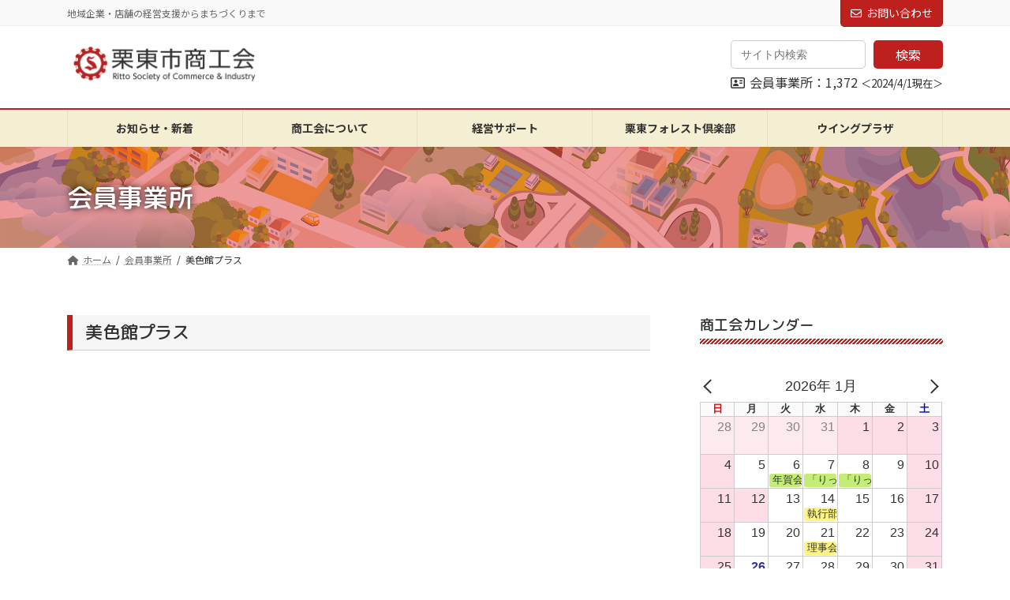

--- FILE ---
content_type: text/html; charset=UTF-8
request_url: https://rittosci.com/memberlist/%E7%BE%8E%E8%89%B2%E9%A4%A8%E3%83%97%E3%83%A9%E3%82%B9/
body_size: 21044
content:
<!DOCTYPE html>
<html lang="ja">
<head>
<meta charset="utf-8">
<meta http-equiv="X-UA-Compatible" content="IE=edge">
<meta name="viewport" content="width=device-width, initial-scale=1">

<title>美色館プラス | 栗東市商工会</title>
<meta name='robots' content='max-image-preview:large' />
<link rel='dns-prefetch' href='//www.googletagmanager.com' />
<link rel="alternate" type="application/rss+xml" title="栗東市商工会 &raquo; フィード" href="https://rittosci.com/feed/" />
<link rel="alternate" type="application/rss+xml" title="栗東市商工会 &raquo; コメントフィード" href="https://rittosci.com/comments/feed/" />
<meta name="description" content="" /><script type="text/javascript">
/* <![CDATA[ */
window._wpemojiSettings = {"baseUrl":"https:\/\/s.w.org\/images\/core\/emoji\/14.0.0\/72x72\/","ext":".png","svgUrl":"https:\/\/s.w.org\/images\/core\/emoji\/14.0.0\/svg\/","svgExt":".svg","source":{"concatemoji":"https:\/\/rittosci.com\/wp-includes\/js\/wp-emoji-release.min.js?ver=77c3e608bf61f70b089346db3f7cd4ab"}};
/*! This file is auto-generated */
!function(i,n){var o,s,e;function c(e){try{var t={supportTests:e,timestamp:(new Date).valueOf()};sessionStorage.setItem(o,JSON.stringify(t))}catch(e){}}function p(e,t,n){e.clearRect(0,0,e.canvas.width,e.canvas.height),e.fillText(t,0,0);var t=new Uint32Array(e.getImageData(0,0,e.canvas.width,e.canvas.height).data),r=(e.clearRect(0,0,e.canvas.width,e.canvas.height),e.fillText(n,0,0),new Uint32Array(e.getImageData(0,0,e.canvas.width,e.canvas.height).data));return t.every(function(e,t){return e===r[t]})}function u(e,t,n){switch(t){case"flag":return n(e,"\ud83c\udff3\ufe0f\u200d\u26a7\ufe0f","\ud83c\udff3\ufe0f\u200b\u26a7\ufe0f")?!1:!n(e,"\ud83c\uddfa\ud83c\uddf3","\ud83c\uddfa\u200b\ud83c\uddf3")&&!n(e,"\ud83c\udff4\udb40\udc67\udb40\udc62\udb40\udc65\udb40\udc6e\udb40\udc67\udb40\udc7f","\ud83c\udff4\u200b\udb40\udc67\u200b\udb40\udc62\u200b\udb40\udc65\u200b\udb40\udc6e\u200b\udb40\udc67\u200b\udb40\udc7f");case"emoji":return!n(e,"\ud83e\udef1\ud83c\udffb\u200d\ud83e\udef2\ud83c\udfff","\ud83e\udef1\ud83c\udffb\u200b\ud83e\udef2\ud83c\udfff")}return!1}function f(e,t,n){var r="undefined"!=typeof WorkerGlobalScope&&self instanceof WorkerGlobalScope?new OffscreenCanvas(300,150):i.createElement("canvas"),a=r.getContext("2d",{willReadFrequently:!0}),o=(a.textBaseline="top",a.font="600 32px Arial",{});return e.forEach(function(e){o[e]=t(a,e,n)}),o}function t(e){var t=i.createElement("script");t.src=e,t.defer=!0,i.head.appendChild(t)}"undefined"!=typeof Promise&&(o="wpEmojiSettingsSupports",s=["flag","emoji"],n.supports={everything:!0,everythingExceptFlag:!0},e=new Promise(function(e){i.addEventListener("DOMContentLoaded",e,{once:!0})}),new Promise(function(t){var n=function(){try{var e=JSON.parse(sessionStorage.getItem(o));if("object"==typeof e&&"number"==typeof e.timestamp&&(new Date).valueOf()<e.timestamp+604800&&"object"==typeof e.supportTests)return e.supportTests}catch(e){}return null}();if(!n){if("undefined"!=typeof Worker&&"undefined"!=typeof OffscreenCanvas&&"undefined"!=typeof URL&&URL.createObjectURL&&"undefined"!=typeof Blob)try{var e="postMessage("+f.toString()+"("+[JSON.stringify(s),u.toString(),p.toString()].join(",")+"));",r=new Blob([e],{type:"text/javascript"}),a=new Worker(URL.createObjectURL(r),{name:"wpTestEmojiSupports"});return void(a.onmessage=function(e){c(n=e.data),a.terminate(),t(n)})}catch(e){}c(n=f(s,u,p))}t(n)}).then(function(e){for(var t in e)n.supports[t]=e[t],n.supports.everything=n.supports.everything&&n.supports[t],"flag"!==t&&(n.supports.everythingExceptFlag=n.supports.everythingExceptFlag&&n.supports[t]);n.supports.everythingExceptFlag=n.supports.everythingExceptFlag&&!n.supports.flag,n.DOMReady=!1,n.readyCallback=function(){n.DOMReady=!0}}).then(function(){return e}).then(function(){var e;n.supports.everything||(n.readyCallback(),(e=n.source||{}).concatemoji?t(e.concatemoji):e.wpemoji&&e.twemoji&&(t(e.twemoji),t(e.wpemoji)))}))}((window,document),window._wpemojiSettings);
/* ]]> */
</script>
<link rel='stylesheet' id='vkExUnit_common_style-css' href='https://rittosci.com/wp-content/plugins/vk-all-in-one-expansion-unit/assets/css/vkExUnit_style.css?ver=9.97.0.1' type='text/css' media='all' />
<style id='vkExUnit_common_style-inline-css' type='text/css'>
.veu_promotion-alert__content--text { border: 1px solid rgba(0,0,0,0.125); padding: 0.5em 1em; border-radius: var(--vk-size-radius); margin-bottom: var(--vk-margin-block-bottom); font-size: 0.875rem; } /* Alert Content部分に段落タグを入れた場合に最後の段落の余白を0にする */ .veu_promotion-alert__content--text p:last-of-type{ margin-bottom:0; margin-top: 0; }
:root {--ver_page_top_button_url:url(https://rittosci.com/wp-content/plugins/vk-all-in-one-expansion-unit/assets/images/to-top-btn-icon.svg);}@font-face {font-weight: normal;font-style: normal;font-family: "vk_sns";src: url("https://rittosci.com/wp-content/plugins/vk-all-in-one-expansion-unit/inc/sns/icons/fonts/vk_sns.eot?-bq20cj");src: url("https://rittosci.com/wp-content/plugins/vk-all-in-one-expansion-unit/inc/sns/icons/fonts/vk_sns.eot?#iefix-bq20cj") format("embedded-opentype"),url("https://rittosci.com/wp-content/plugins/vk-all-in-one-expansion-unit/inc/sns/icons/fonts/vk_sns.woff?-bq20cj") format("woff"),url("https://rittosci.com/wp-content/plugins/vk-all-in-one-expansion-unit/inc/sns/icons/fonts/vk_sns.ttf?-bq20cj") format("truetype"),url("https://rittosci.com/wp-content/plugins/vk-all-in-one-expansion-unit/inc/sns/icons/fonts/vk_sns.svg?-bq20cj#vk_sns") format("svg");}
</style>
<link rel='stylesheet' id='vk-header-top-css' href='https://rittosci.com/wp-content/plugins/lightning-g3-pro-unit/inc/header-top/package/css/header-top.css?ver=0.1.1' type='text/css' media='all' />
<style id='wp-emoji-styles-inline-css' type='text/css'>

	img.wp-smiley, img.emoji {
		display: inline !important;
		border: none !important;
		box-shadow: none !important;
		height: 1em !important;
		width: 1em !important;
		margin: 0 0.07em !important;
		vertical-align: -0.1em !important;
		background: none !important;
		padding: 0 !important;
	}
</style>
<link rel='stylesheet' id='wp-block-library-css' href='https://rittosci.com/wp-includes/css/dist/block-library/style.min.css?ver=77c3e608bf61f70b089346db3f7cd4ab' type='text/css' media='all' />
<style id='wp-block-library-inline-css' type='text/css'>
.vk-cols--reverse{flex-direction:row-reverse}.vk-cols--hasbtn{margin-bottom:0}.vk-cols--hasbtn>.row>.vk_gridColumn_item,.vk-cols--hasbtn>.wp-block-column{position:relative;padding-bottom:3em}.vk-cols--hasbtn>.row>.vk_gridColumn_item>.wp-block-buttons,.vk-cols--hasbtn>.row>.vk_gridColumn_item>.vk_button,.vk-cols--hasbtn>.wp-block-column>.wp-block-buttons,.vk-cols--hasbtn>.wp-block-column>.vk_button{position:absolute;bottom:0;width:100%}.vk-cols--fit.wp-block-columns{gap:0}.vk-cols--fit.wp-block-columns,.vk-cols--fit.wp-block-columns:not(.is-not-stacked-on-mobile){margin-top:0;margin-bottom:0;justify-content:space-between}.vk-cols--fit.wp-block-columns>.wp-block-column *:last-child,.vk-cols--fit.wp-block-columns:not(.is-not-stacked-on-mobile)>.wp-block-column *:last-child{margin-bottom:0}.vk-cols--fit.wp-block-columns>.wp-block-column>.wp-block-cover,.vk-cols--fit.wp-block-columns:not(.is-not-stacked-on-mobile)>.wp-block-column>.wp-block-cover{margin-top:0}.vk-cols--fit.wp-block-columns.has-background,.vk-cols--fit.wp-block-columns:not(.is-not-stacked-on-mobile).has-background{padding:0}@media(max-width: 599px){.vk-cols--fit.wp-block-columns:not(.has-background)>.wp-block-column:not(.has-background),.vk-cols--fit.wp-block-columns:not(.is-not-stacked-on-mobile):not(.has-background)>.wp-block-column:not(.has-background){padding-left:0 !important;padding-right:0 !important}}@media(min-width: 782px){.vk-cols--fit.wp-block-columns .block-editor-block-list__block.wp-block-column:not(:first-child),.vk-cols--fit.wp-block-columns>.wp-block-column:not(:first-child),.vk-cols--fit.wp-block-columns:not(.is-not-stacked-on-mobile) .block-editor-block-list__block.wp-block-column:not(:first-child),.vk-cols--fit.wp-block-columns:not(.is-not-stacked-on-mobile)>.wp-block-column:not(:first-child){margin-left:0}}@media(min-width: 600px)and (max-width: 781px){.vk-cols--fit.wp-block-columns .wp-block-column:nth-child(2n),.vk-cols--fit.wp-block-columns:not(.is-not-stacked-on-mobile) .wp-block-column:nth-child(2n){margin-left:0}.vk-cols--fit.wp-block-columns .wp-block-column:not(:only-child),.vk-cols--fit.wp-block-columns:not(.is-not-stacked-on-mobile) .wp-block-column:not(:only-child){flex-basis:50% !important}}.vk-cols--fit--gap1.wp-block-columns{gap:1px}@media(min-width: 600px)and (max-width: 781px){.vk-cols--fit--gap1.wp-block-columns .wp-block-column:not(:only-child){flex-basis:calc(50% - 1px) !important}}.vk-cols--fit.vk-cols--grid>.block-editor-block-list__block,.vk-cols--fit.vk-cols--grid>.wp-block-column,.vk-cols--fit.vk-cols--grid:not(.is-not-stacked-on-mobile)>.block-editor-block-list__block,.vk-cols--fit.vk-cols--grid:not(.is-not-stacked-on-mobile)>.wp-block-column{flex-basis:50%;box-sizing:border-box}@media(max-width: 599px){.vk-cols--fit.vk-cols--grid.vk-cols--grid--alignfull>.wp-block-column:nth-child(2)>.wp-block-cover,.vk-cols--fit.vk-cols--grid:not(.is-not-stacked-on-mobile).vk-cols--grid--alignfull>.wp-block-column:nth-child(2)>.wp-block-cover{width:100vw;margin-right:calc((100% - 100vw)/2);margin-left:calc((100% - 100vw)/2)}}@media(min-width: 600px){.vk-cols--fit.vk-cols--grid.vk-cols--grid--alignfull>.wp-block-column:nth-child(2)>.wp-block-cover,.vk-cols--fit.vk-cols--grid:not(.is-not-stacked-on-mobile).vk-cols--grid--alignfull>.wp-block-column:nth-child(2)>.wp-block-cover{margin-right:calc(100% - 50vw);width:50vw}}@media(min-width: 600px){.vk-cols--fit.vk-cols--grid.vk-cols--grid--alignfull.vk-cols--reverse>.wp-block-column,.vk-cols--fit.vk-cols--grid:not(.is-not-stacked-on-mobile).vk-cols--grid--alignfull.vk-cols--reverse>.wp-block-column{margin-left:0;margin-right:0}.vk-cols--fit.vk-cols--grid.vk-cols--grid--alignfull.vk-cols--reverse>.wp-block-column:nth-child(2)>.wp-block-cover,.vk-cols--fit.vk-cols--grid:not(.is-not-stacked-on-mobile).vk-cols--grid--alignfull.vk-cols--reverse>.wp-block-column:nth-child(2)>.wp-block-cover{margin-left:calc(100% - 50vw)}}.vk-cols--menu h2,.vk-cols--menu h3,.vk-cols--menu h4,.vk-cols--menu h5{margin-bottom:.2em;text-shadow:#000 0 0 10px}.vk-cols--menu h2:first-child,.vk-cols--menu h3:first-child,.vk-cols--menu h4:first-child,.vk-cols--menu h5:first-child{margin-top:0}.vk-cols--menu p{margin-bottom:1rem;text-shadow:#000 0 0 10px}.vk-cols--menu .wp-block-cover__inner-container:last-child{margin-bottom:0}.vk-cols--fitbnrs .wp-block-column .wp-block-cover:hover img{filter:unset}.vk-cols--fitbnrs .wp-block-column .wp-block-cover:hover{background-color:unset}.vk-cols--fitbnrs .wp-block-column .wp-block-cover:hover .wp-block-cover__image-background{filter:unset !important}.vk-cols--fitbnrs .wp-block-cover__inner-container{position:absolute;height:100%;width:100%}.vk-cols--fitbnrs .vk_button{height:100%;margin:0}.vk-cols--fitbnrs .vk_button .vk_button_btn,.vk-cols--fitbnrs .vk_button .btn{height:100%;width:100%;border:none;box-shadow:none;background-color:unset !important;transition:unset}.vk-cols--fitbnrs .vk_button .vk_button_btn:hover,.vk-cols--fitbnrs .vk_button .btn:hover{transition:unset}.vk-cols--fitbnrs .vk_button .vk_button_btn:after,.vk-cols--fitbnrs .vk_button .btn:after{border:none}.vk-cols--fitbnrs .vk_button .vk_button_link_txt{width:100%;position:absolute;top:50%;left:50%;transform:translateY(-50%) translateX(-50%);font-size:2rem;text-shadow:#000 0 0 10px}.vk-cols--fitbnrs .vk_button .vk_button_link_subCaption{width:100%;position:absolute;top:calc(50% + 2.2em);left:50%;transform:translateY(-50%) translateX(-50%);text-shadow:#000 0 0 10px}@media(min-width: 992px){.vk-cols--media.wp-block-columns{gap:3rem}}.vk-fit-map figure{margin-bottom:0}.vk-fit-map iframe{position:relative;margin-bottom:0;display:block;max-height:400px;width:100vw}.vk-fit-map:is(.alignfull,.alignwide) div{max-width:100%}.vk-table--th--width25 :where(tr>*:first-child){width:25%}.vk-table--th--width30 :where(tr>*:first-child){width:30%}.vk-table--th--width35 :where(tr>*:first-child){width:35%}.vk-table--th--width40 :where(tr>*:first-child){width:40%}.vk-table--th--bg-bright :where(tr>*:first-child){background-color:var(--wp--preset--color--bg-secondary, rgba(0, 0, 0, 0.05))}@media(max-width: 599px){.vk-table--mobile-block :is(th,td){width:100%;display:block}.vk-table--mobile-block.wp-block-table table :is(th,td){border-top:none}}.vk-table--width--th25 :where(tr>*:first-child){width:25%}.vk-table--width--th30 :where(tr>*:first-child){width:30%}.vk-table--width--th35 :where(tr>*:first-child){width:35%}.vk-table--width--th40 :where(tr>*:first-child){width:40%}.no-margin{margin:0}@media(max-width: 599px){.wp-block-image.vk-aligncenter--mobile>.alignright{float:none;margin-left:auto;margin-right:auto}.vk-no-padding-horizontal--mobile{padding-left:0 !important;padding-right:0 !important}}
/* VK Color Palettes */:root{ --wp--preset--color--vk-color-primary:#be201d}/* --vk-color-primary is deprecated. */:root{ --vk-color-primary: var(--wp--preset--color--vk-color-primary);}:root{ --wp--preset--color--vk-color-primary-dark:#981a17}/* --vk-color-primary-dark is deprecated. */:root{ --vk-color-primary-dark: var(--wp--preset--color--vk-color-primary-dark);}:root{ --wp--preset--color--vk-color-primary-vivid:#d12320}/* --vk-color-primary-vivid is deprecated. */:root{ --vk-color-primary-vivid: var(--wp--preset--color--vk-color-primary-vivid);}:root{ --wp--preset--color--vk-color-custom-1:#d7af5e}/* --vk-color-custom-1 is deprecated. */:root{ --vk-color-custom-1: var(--wp--preset--color--vk-color-custom-1);}:root{ --wp--preset--color--vk-color-custom-2:#f2f2f2}/* --vk-color-custom-2 is deprecated. */:root{ --vk-color-custom-2: var(--wp--preset--color--vk-color-custom-2);}:root{ --wp--preset--color--vk-color-custom-3:#999999}/* --vk-color-custom-3 is deprecated. */:root{ --vk-color-custom-3: var(--wp--preset--color--vk-color-custom-3);}:root{ --wp--preset--color--vk-color-custom-4:#f7eedb}/* --vk-color-custom-4 is deprecated. */:root{ --vk-color-custom-4: var(--wp--preset--color--vk-color-custom-4);}:root{ --wp--preset--color--vk-color-custom-5:#cccccc}/* --vk-color-custom-5 is deprecated. */:root{ --vk-color-custom-5: var(--wp--preset--color--vk-color-custom-5);}
</style>
<style id='xo-event-calendar-event-calendar-style-inline-css' type='text/css'>
.xo-event-calendar{font-family:Helvetica Neue,Helvetica,Hiragino Kaku Gothic ProN,Meiryo,MS PGothic,sans-serif;overflow:auto;position:relative}.xo-event-calendar td,.xo-event-calendar th{padding:0!important}.xo-event-calendar .calendar:nth-child(n+2) .month-next,.xo-event-calendar .calendar:nth-child(n+2) .month-prev{visibility:hidden}.xo-event-calendar table{background-color:transparent;border-collapse:separate;border-spacing:0;color:#333;margin:0;padding:0;table-layout:fixed;width:100%}.xo-event-calendar table caption,.xo-event-calendar table tbody,.xo-event-calendar table td,.xo-event-calendar table tfoot,.xo-event-calendar table th,.xo-event-calendar table thead,.xo-event-calendar table tr{background:transparent;border:0;margin:0;opacity:1;outline:0;padding:0;vertical-align:baseline}.xo-event-calendar table table tr{display:table-row}.xo-event-calendar table table td,.xo-event-calendar table table th{display:table-cell;padding:0}.xo-event-calendar table.xo-month{border:1px solid #ccc;border-right-width:0;margin:0 0 8px;padding:0}.xo-event-calendar table.xo-month td,.xo-event-calendar table.xo-month th{background-color:#fff;border:1px solid #ccc;padding:0}.xo-event-calendar table.xo-month caption{caption-side:top}.xo-event-calendar table.xo-month .month-header{display:flex;flex-flow:wrap;justify-content:center;margin:4px 0}.xo-event-calendar table.xo-month .month-header>span{flex-grow:1;text-align:center}.xo-event-calendar table.xo-month button{background-color:transparent;border:0;box-shadow:none;color:#333;cursor:pointer;margin:0;overflow:hidden;padding:0;text-shadow:none;width:38px}.xo-event-calendar table.xo-month button[disabled]{cursor:default;opacity:.3}.xo-event-calendar table.xo-month button>span{text-align:center;vertical-align:middle}.xo-event-calendar table.xo-month button span.nav-prev{border-bottom:2px solid #333;border-left:2px solid #333;display:inline-block;font-size:0;height:13px;transform:rotate(45deg);width:13px}.xo-event-calendar table.xo-month button span.nav-next{border-right:2px solid #333;border-top:2px solid #333;display:inline-block;font-size:0;height:13px;transform:rotate(45deg);width:13px}.xo-event-calendar table.xo-month button:hover span.nav-next,.xo-event-calendar table.xo-month button:hover span.nav-prev{border-width:3px}.xo-event-calendar table.xo-month>thead th{border-width:0 1px 0 0;color:#333;font-size:.9em;font-weight:700;padding:1px 0;text-align:center}.xo-event-calendar table.xo-month>thead th.sunday{color:#d00}.xo-event-calendar table.xo-month>thead th.saturday{color:#00d}.xo-event-calendar table.xo-month .month-week{border:0;overflow:hidden;padding:0;position:relative;width:100%}.xo-event-calendar table.xo-month .month-week table{border:0;margin:0;padding:0}.xo-event-calendar table.xo-month .month-dayname{border-width:1px 0 0 1px;bottom:0;left:0;position:absolute;right:0;top:0}.xo-event-calendar table.xo-month .month-dayname td{border-width:1px 1px 0 0;padding:0}.xo-event-calendar table.xo-month .month-dayname td div{border-width:1px 1px 0 0;font-size:100%;height:1000px;line-height:1.2em;padding:4px;text-align:right}.xo-event-calendar table.xo-month .month-dayname td div.other-month{opacity:.6}.xo-event-calendar table.xo-month .month-dayname td div.today{color:#00d;font-weight:700}.xo-event-calendar table.xo-month .month-dayname-space{height:1.5em;position:relative;top:0}.xo-event-calendar table.xo-month .month-event{background-color:transparent;position:relative;top:0}.xo-event-calendar table.xo-month .month-event td{background-color:transparent;border-width:0 1px 0 0;padding:0 1px 2px}.xo-event-calendar table.xo-month .month-event-space{background-color:transparent;height:1.5em}.xo-event-calendar table.xo-month .month-event-space td{border-width:0 1px 0 0}.xo-event-calendar table.xo-month .month-event tr,.xo-event-calendar table.xo-month .month-event-space tr{background-color:transparent}.xo-event-calendar table.xo-month .month-event-title{background-color:#ccc;border-radius:3px;color:#666;display:block;font-size:.8em;margin:1px;overflow:hidden;padding:0 4px;text-align:left;white-space:nowrap}.xo-event-calendar p.holiday-title{font-size:90%;margin:0;padding:2px 0;vertical-align:middle}.xo-event-calendar p.holiday-title span{border:1px solid #ccc;margin:0 6px 0 0;padding:0 0 0 18px}.xo-event-calendar .loading-animation{left:50%;margin:-20px 0 0 -20px;position:absolute;top:50%}@media(min-width:600px){.xo-event-calendar .calendars.columns-2{-moz-column-gap:15px;column-gap:15px;display:grid;grid-template-columns:repeat(2,1fr);row-gap:5px}.xo-event-calendar .calendars.columns-2 .month-next,.xo-event-calendar .calendars.columns-2 .month-prev{visibility:hidden}.xo-event-calendar .calendars.columns-2 .calendar:first-child .month-prev,.xo-event-calendar .calendars.columns-2 .calendar:nth-child(2) .month-next{visibility:visible}.xo-event-calendar .calendars.columns-3{-moz-column-gap:15px;column-gap:15px;display:grid;grid-template-columns:repeat(3,1fr);row-gap:5px}.xo-event-calendar .calendars.columns-3 .month-next,.xo-event-calendar .calendars.columns-3 .month-prev{visibility:hidden}.xo-event-calendar .calendars.columns-3 .calendar:first-child .month-prev,.xo-event-calendar .calendars.columns-3 .calendar:nth-child(3) .month-next{visibility:visible}.xo-event-calendar .calendars.columns-4{-moz-column-gap:15px;column-gap:15px;display:grid;grid-template-columns:repeat(4,1fr);row-gap:5px}.xo-event-calendar .calendars.columns-4 .month-next,.xo-event-calendar .calendars.columns-4 .month-prev{visibility:hidden}.xo-event-calendar .calendars.columns-4 .calendar:first-child .month-prev,.xo-event-calendar .calendars.columns-4 .calendar:nth-child(4) .month-next{visibility:visible}}.xo-event-calendar.xo-calendar-loading .xo-months{opacity:.5}.xo-event-calendar.xo-calendar-loading .loading-animation{animation:loadingCircRot .8s linear infinite;border:5px solid rgba(0,0,0,.2);border-radius:50%;border-top-color:#4285f4;height:40px;width:40px}@keyframes loadingCircRot{0%{transform:rotate(0deg)}to{transform:rotate(359deg)}}.xo-event-calendar.is-style-legacy table.xo-month .month-header>span{font-size:120%;line-height:28px}.xo-event-calendar.is-style-regular table.xo-month button:not(:hover):not(:active):not(.has-background){background-color:transparent;color:#333}.xo-event-calendar.is-style-regular table.xo-month button>span{text-align:center;vertical-align:middle}.xo-event-calendar.is-style-regular table.xo-month button>span:not(.dashicons){font-size:2em;overflow:hidden;text-indent:100%;white-space:nowrap}.xo-event-calendar.is-style-regular table.xo-month .month-next,.xo-event-calendar.is-style-regular table.xo-month .month-prev{height:2em;width:2em}.xo-event-calendar.is-style-regular table.xo-month .month-header{align-items:center;display:flex;justify-content:center;padding:.2em 0}.xo-event-calendar.is-style-regular table.xo-month .month-header .calendar-caption{flex-grow:1}.xo-event-calendar.is-style-regular table.xo-month .month-header>span{font-size:1.1em}.xo-event-calendar.is-style-regular table.xo-month>thead th{background:#fafafa;font-size:.8em}.xo-event-calendar.is-style-regular table.xo-month .month-dayname td div{font-size:1em;padding:.2em}.xo-event-calendar.is-style-regular table.xo-month .month-dayname td div.today{color:#339;font-weight:700}.xo-event-calendar.is-style-regular .holiday-titles{display:inline-flex;flex-wrap:wrap;gap:.25em 1em}.xo-event-calendar.is-style-regular p.holiday-title{font-size:.875em;margin:0 0 .5em}.xo-event-calendar.is-style-regular p.holiday-title span{margin:0 .25em 0 0;padding:0 0 0 1.25em}

</style>
<style id='xo-event-calendar-simple-calendar-style-inline-css' type='text/css'>
.xo-simple-calendar{box-sizing:border-box;font-family:Helvetica Neue,Helvetica,Hiragino Kaku Gothic ProN,Meiryo,MS PGothic,sans-serif;margin:0;padding:0;position:relative}.xo-simple-calendar td,.xo-simple-calendar th{padding:0!important}.xo-simple-calendar .calendar:nth-child(n+2) .month-next,.xo-simple-calendar .calendar:nth-child(n+2) .month-prev{visibility:hidden}.xo-simple-calendar .calendar table.month{border:0;border-collapse:separate;border-spacing:1px;box-sizing:border-box;margin:0 0 .5em;min-width:auto;outline:0;padding:0;table-layout:fixed;width:100%}.xo-simple-calendar .calendar table.month caption,.xo-simple-calendar .calendar table.month tbody,.xo-simple-calendar .calendar table.month td,.xo-simple-calendar .calendar table.month tfoot,.xo-simple-calendar .calendar table.month th,.xo-simple-calendar .calendar table.month thead,.xo-simple-calendar .calendar table.month tr{background:transparent;border:0;margin:0;opacity:1;outline:0;padding:0;vertical-align:baseline}.xo-simple-calendar .calendar table.month caption{caption-side:top;font-size:1.1em}.xo-simple-calendar .calendar table.month .month-header{align-items:center;display:flex;justify-content:center;width:100%}.xo-simple-calendar .calendar table.month .month-header .month-title{flex-grow:1;font-size:1em;font-weight:400;letter-spacing:.1em;line-height:1em;padding:0;text-align:center}.xo-simple-calendar .calendar table.month .month-header button{background:none;background-color:transparent;border:0;font-size:1.4em;line-height:1.4em;margin:0;outline-offset:0;padding:0;width:1.4em}.xo-simple-calendar .calendar table.month .month-header button:not(:hover):not(:active):not(.has-background){background-color:transparent}.xo-simple-calendar .calendar table.month .month-header button:hover{opacity:.6}.xo-simple-calendar .calendar table.month .month-header button:disabled{cursor:auto;opacity:.3}.xo-simple-calendar .calendar table.month .month-header .month-next,.xo-simple-calendar .calendar table.month .month-header .month-prev{background-color:transparent;color:#333;cursor:pointer}.xo-simple-calendar .calendar table.month tr{background:transparent;border:0;outline:0}.xo-simple-calendar .calendar table.month td,.xo-simple-calendar .calendar table.month th{background:transparent;border:0;outline:0;text-align:center;vertical-align:middle;word-break:normal}.xo-simple-calendar .calendar table.month th{font-size:.8em;font-weight:700}.xo-simple-calendar .calendar table.month td{font-size:1em;font-weight:400}.xo-simple-calendar .calendar table.month .day.holiday{color:#333}.xo-simple-calendar .calendar table.month .day.other{opacity:.3}.xo-simple-calendar .calendar table.month .day>span{box-sizing:border-box;display:inline-block;padding:.2em;width:100%}.xo-simple-calendar .calendar table.month th>span{color:#333}.xo-simple-calendar .calendar table.month .day.sun>span,.xo-simple-calendar .calendar table.month th.sun>span{color:#ec0220}.xo-simple-calendar .calendar table.month .day.sat>span,.xo-simple-calendar .calendar table.month th.sat>span{color:#0069de}.xo-simple-calendar .calendars-footer{margin:.5em;padding:0}.xo-simple-calendar .calendars-footer ul.holiday-titles{border:0;display:inline-flex;flex-wrap:wrap;gap:.25em 1em;margin:0;outline:0;padding:0}.xo-simple-calendar .calendars-footer ul.holiday-titles li{border:0;list-style:none;margin:0;outline:0;padding:0}.xo-simple-calendar .calendars-footer ul.holiday-titles li:after,.xo-simple-calendar .calendars-footer ul.holiday-titles li:before{content:none}.xo-simple-calendar .calendars-footer ul.holiday-titles .mark{border-radius:50%;display:inline-block;height:1.2em;vertical-align:middle;width:1.2em}.xo-simple-calendar .calendars-footer ul.holiday-titles .title{font-size:.7em;vertical-align:middle}@media(min-width:600px){.xo-simple-calendar .calendars.columns-2{-moz-column-gap:15px;column-gap:15px;display:grid;grid-template-columns:repeat(2,1fr);row-gap:5px}.xo-simple-calendar .calendars.columns-2 .month-next,.xo-simple-calendar .calendars.columns-2 .month-prev{visibility:hidden}.xo-simple-calendar .calendars.columns-2 .calendar:first-child .month-prev,.xo-simple-calendar .calendars.columns-2 .calendar:nth-child(2) .month-next{visibility:visible}.xo-simple-calendar .calendars.columns-3{-moz-column-gap:15px;column-gap:15px;display:grid;grid-template-columns:repeat(3,1fr);row-gap:5px}.xo-simple-calendar .calendars.columns-3 .month-next,.xo-simple-calendar .calendars.columns-3 .month-prev{visibility:hidden}.xo-simple-calendar .calendars.columns-3 .calendar:first-child .month-prev,.xo-simple-calendar .calendars.columns-3 .calendar:nth-child(3) .month-next{visibility:visible}.xo-simple-calendar .calendars.columns-4{-moz-column-gap:15px;column-gap:15px;display:grid;grid-template-columns:repeat(4,1fr);row-gap:5px}.xo-simple-calendar .calendars.columns-4 .month-next,.xo-simple-calendar .calendars.columns-4 .month-prev{visibility:hidden}.xo-simple-calendar .calendars.columns-4 .calendar:first-child .month-prev,.xo-simple-calendar .calendars.columns-4 .calendar:nth-child(4) .month-next{visibility:visible}}.xo-simple-calendar .calendar-loading-animation{left:50%;margin:-20px 0 0 -20px;position:absolute;top:50%}.xo-simple-calendar.xo-calendar-loading .calendars{opacity:.3}.xo-simple-calendar.xo-calendar-loading .calendar-loading-animation{animation:SimpleCalendarLoadingCircRot .8s linear infinite;border:5px solid rgba(0,0,0,.2);border-radius:50%;border-top-color:#4285f4;height:40px;width:40px}@keyframes SimpleCalendarLoadingCircRot{0%{transform:rotate(0deg)}to{transform:rotate(359deg)}}.xo-simple-calendar.is-style-regular table.month{border-collapse:collapse;border-spacing:0}.xo-simple-calendar.is-style-regular table.month tr{border:0}.xo-simple-calendar.is-style-regular table.month .day>span{border-radius:50%;line-height:2em;padding:.1em;width:2.2em}.xo-simple-calendar.is-style-frame table.month{background:transparent;border-collapse:collapse;border-spacing:0}.xo-simple-calendar.is-style-frame table.month thead tr{background:#eee}.xo-simple-calendar.is-style-frame table.month tbody tr{background:#fff}.xo-simple-calendar.is-style-frame table.month td,.xo-simple-calendar.is-style-frame table.month th{border:1px solid #ccc}.xo-simple-calendar.is-style-frame .calendars-footer{margin:8px 0}.xo-simple-calendar.is-style-frame .calendars-footer ul.holiday-titles .mark{border:1px solid #ccc;border-radius:0}

</style>
<link rel='stylesheet' id='vk-swiper-style-css' href='https://rittosci.com/wp-content/plugins/vk-blocks-pro/vendor/vektor-inc/vk-swiper/src/assets/css/swiper-bundle.min.css?ver=11.0.2' type='text/css' media='all' />
<link rel='stylesheet' id='vk-blocks/slider-css' href='https://rittosci.com/wp-content/plugins/vk-blocks-pro/build/slider/style.css?ver=1.70.0.0' type='text/css' media='all' />
<style id='global-styles-inline-css' type='text/css'>
body{--wp--preset--color--black: #000000;--wp--preset--color--cyan-bluish-gray: #abb8c3;--wp--preset--color--white: #ffffff;--wp--preset--color--pale-pink: #f78da7;--wp--preset--color--vivid-red: #cf2e2e;--wp--preset--color--luminous-vivid-orange: #ff6900;--wp--preset--color--luminous-vivid-amber: #fcb900;--wp--preset--color--light-green-cyan: #7bdcb5;--wp--preset--color--vivid-green-cyan: #00d084;--wp--preset--color--pale-cyan-blue: #8ed1fc;--wp--preset--color--vivid-cyan-blue: #0693e3;--wp--preset--color--vivid-purple: #9b51e0;--wp--preset--color--vk-color-primary: #be201d;--wp--preset--color--vk-color-primary-dark: #981a17;--wp--preset--color--vk-color-primary-vivid: #d12320;--wp--preset--color--vk-color-custom-1: #d7af5e;--wp--preset--color--vk-color-custom-2: #f2f2f2;--wp--preset--color--vk-color-custom-3: #999999;--wp--preset--color--vk-color-custom-4: #f7eedb;--wp--preset--color--vk-color-custom-5: #cccccc;--wp--preset--gradient--vivid-cyan-blue-to-vivid-purple: linear-gradient(135deg,rgba(6,147,227,1) 0%,rgb(155,81,224) 100%);--wp--preset--gradient--light-green-cyan-to-vivid-green-cyan: linear-gradient(135deg,rgb(122,220,180) 0%,rgb(0,208,130) 100%);--wp--preset--gradient--luminous-vivid-amber-to-luminous-vivid-orange: linear-gradient(135deg,rgba(252,185,0,1) 0%,rgba(255,105,0,1) 100%);--wp--preset--gradient--luminous-vivid-orange-to-vivid-red: linear-gradient(135deg,rgba(255,105,0,1) 0%,rgb(207,46,46) 100%);--wp--preset--gradient--very-light-gray-to-cyan-bluish-gray: linear-gradient(135deg,rgb(238,238,238) 0%,rgb(169,184,195) 100%);--wp--preset--gradient--cool-to-warm-spectrum: linear-gradient(135deg,rgb(74,234,220) 0%,rgb(151,120,209) 20%,rgb(207,42,186) 40%,rgb(238,44,130) 60%,rgb(251,105,98) 80%,rgb(254,248,76) 100%);--wp--preset--gradient--blush-light-purple: linear-gradient(135deg,rgb(255,206,236) 0%,rgb(152,150,240) 100%);--wp--preset--gradient--blush-bordeaux: linear-gradient(135deg,rgb(254,205,165) 0%,rgb(254,45,45) 50%,rgb(107,0,62) 100%);--wp--preset--gradient--luminous-dusk: linear-gradient(135deg,rgb(255,203,112) 0%,rgb(199,81,192) 50%,rgb(65,88,208) 100%);--wp--preset--gradient--pale-ocean: linear-gradient(135deg,rgb(255,245,203) 0%,rgb(182,227,212) 50%,rgb(51,167,181) 100%);--wp--preset--gradient--electric-grass: linear-gradient(135deg,rgb(202,248,128) 0%,rgb(113,206,126) 100%);--wp--preset--gradient--midnight: linear-gradient(135deg,rgb(2,3,129) 0%,rgb(40,116,252) 100%);--wp--preset--gradient--vivid-green-cyan-to-vivid-cyan-blue: linear-gradient(135deg,rgba(0,208,132,1) 0%,rgba(6,147,227,1) 100%);--wp--preset--font-size--small: 14px;--wp--preset--font-size--medium: 20px;--wp--preset--font-size--large: 24px;--wp--preset--font-size--x-large: 42px;--wp--preset--font-size--regular: 16px;--wp--preset--font-size--huge: 36px;--wp--preset--spacing--20: 0.44rem;--wp--preset--spacing--30: var(--vk-margin-xs, 0.75rem);--wp--preset--spacing--40: var(--vk-margin-sm, 1.5rem);--wp--preset--spacing--50: var(--vk-margin-md, 2.4rem);--wp--preset--spacing--60: var(--vk-margin-lg, 4rem);--wp--preset--spacing--70: var(--vk-margin-xl, 6rem);--wp--preset--spacing--80: 5.06rem;--wp--preset--shadow--natural: 6px 6px 9px rgba(0, 0, 0, 0.2);--wp--preset--shadow--deep: 12px 12px 50px rgba(0, 0, 0, 0.4);--wp--preset--shadow--sharp: 6px 6px 0px rgba(0, 0, 0, 0.2);--wp--preset--shadow--outlined: 6px 6px 0px -3px rgba(255, 255, 255, 1), 6px 6px rgba(0, 0, 0, 1);--wp--preset--shadow--crisp: 6px 6px 0px rgba(0, 0, 0, 1);}body { margin: 0;--wp--style--global--content-size: calc( var(--vk-width-container) - var(--vk-width-container-padding) * 2 );--wp--style--global--wide-size: calc( var(--vk-width-container) - var(--vk-width-container-padding) * 2 + ( 100vw - ( var(--vk-width-container) - var(--vk-width-container-padding) * 2 ) ) / 2 ); }.wp-site-blocks > .alignleft { float: left; margin-right: 2em; }.wp-site-blocks > .alignright { float: right; margin-left: 2em; }.wp-site-blocks > .aligncenter { justify-content: center; margin-left: auto; margin-right: auto; }:where(.wp-site-blocks) > * { margin-block-start: 24px; margin-block-end: 0; }:where(.wp-site-blocks) > :first-child:first-child { margin-block-start: 0; }:where(.wp-site-blocks) > :last-child:last-child { margin-block-end: 0; }body { --wp--style--block-gap: 24px; }:where(body .is-layout-flow)  > :first-child:first-child{margin-block-start: 0;}:where(body .is-layout-flow)  > :last-child:last-child{margin-block-end: 0;}:where(body .is-layout-flow)  > *{margin-block-start: 24px;margin-block-end: 0;}:where(body .is-layout-constrained)  > :first-child:first-child{margin-block-start: 0;}:where(body .is-layout-constrained)  > :last-child:last-child{margin-block-end: 0;}:where(body .is-layout-constrained)  > *{margin-block-start: 24px;margin-block-end: 0;}:where(body .is-layout-flex) {gap: 24px;}:where(body .is-layout-grid) {gap: 24px;}body .is-layout-flow > .alignleft{float: left;margin-inline-start: 0;margin-inline-end: 2em;}body .is-layout-flow > .alignright{float: right;margin-inline-start: 2em;margin-inline-end: 0;}body .is-layout-flow > .aligncenter{margin-left: auto !important;margin-right: auto !important;}body .is-layout-constrained > .alignleft{float: left;margin-inline-start: 0;margin-inline-end: 2em;}body .is-layout-constrained > .alignright{float: right;margin-inline-start: 2em;margin-inline-end: 0;}body .is-layout-constrained > .aligncenter{margin-left: auto !important;margin-right: auto !important;}body .is-layout-constrained > :where(:not(.alignleft):not(.alignright):not(.alignfull)){max-width: var(--wp--style--global--content-size);margin-left: auto !important;margin-right: auto !important;}body .is-layout-constrained > .alignwide{max-width: var(--wp--style--global--wide-size);}body .is-layout-flex{display: flex;}body .is-layout-flex{flex-wrap: wrap;align-items: center;}body .is-layout-flex > *{margin: 0;}body .is-layout-grid{display: grid;}body .is-layout-grid > *{margin: 0;}body{padding-top: 0px;padding-right: 0px;padding-bottom: 0px;padding-left: 0px;}a:where(:not(.wp-element-button)){text-decoration: underline;}.wp-element-button, .wp-block-button__link{background-color: #32373c;border-width: 0;color: #fff;font-family: inherit;font-size: inherit;line-height: inherit;padding: calc(0.667em + 2px) calc(1.333em + 2px);text-decoration: none;}.has-black-color{color: var(--wp--preset--color--black) !important;}.has-cyan-bluish-gray-color{color: var(--wp--preset--color--cyan-bluish-gray) !important;}.has-white-color{color: var(--wp--preset--color--white) !important;}.has-pale-pink-color{color: var(--wp--preset--color--pale-pink) !important;}.has-vivid-red-color{color: var(--wp--preset--color--vivid-red) !important;}.has-luminous-vivid-orange-color{color: var(--wp--preset--color--luminous-vivid-orange) !important;}.has-luminous-vivid-amber-color{color: var(--wp--preset--color--luminous-vivid-amber) !important;}.has-light-green-cyan-color{color: var(--wp--preset--color--light-green-cyan) !important;}.has-vivid-green-cyan-color{color: var(--wp--preset--color--vivid-green-cyan) !important;}.has-pale-cyan-blue-color{color: var(--wp--preset--color--pale-cyan-blue) !important;}.has-vivid-cyan-blue-color{color: var(--wp--preset--color--vivid-cyan-blue) !important;}.has-vivid-purple-color{color: var(--wp--preset--color--vivid-purple) !important;}.has-vk-color-primary-color{color: var(--wp--preset--color--vk-color-primary) !important;}.has-vk-color-primary-dark-color{color: var(--wp--preset--color--vk-color-primary-dark) !important;}.has-vk-color-primary-vivid-color{color: var(--wp--preset--color--vk-color-primary-vivid) !important;}.has-vk-color-custom-1-color{color: var(--wp--preset--color--vk-color-custom-1) !important;}.has-vk-color-custom-2-color{color: var(--wp--preset--color--vk-color-custom-2) !important;}.has-vk-color-custom-3-color{color: var(--wp--preset--color--vk-color-custom-3) !important;}.has-vk-color-custom-4-color{color: var(--wp--preset--color--vk-color-custom-4) !important;}.has-vk-color-custom-5-color{color: var(--wp--preset--color--vk-color-custom-5) !important;}.has-black-background-color{background-color: var(--wp--preset--color--black) !important;}.has-cyan-bluish-gray-background-color{background-color: var(--wp--preset--color--cyan-bluish-gray) !important;}.has-white-background-color{background-color: var(--wp--preset--color--white) !important;}.has-pale-pink-background-color{background-color: var(--wp--preset--color--pale-pink) !important;}.has-vivid-red-background-color{background-color: var(--wp--preset--color--vivid-red) !important;}.has-luminous-vivid-orange-background-color{background-color: var(--wp--preset--color--luminous-vivid-orange) !important;}.has-luminous-vivid-amber-background-color{background-color: var(--wp--preset--color--luminous-vivid-amber) !important;}.has-light-green-cyan-background-color{background-color: var(--wp--preset--color--light-green-cyan) !important;}.has-vivid-green-cyan-background-color{background-color: var(--wp--preset--color--vivid-green-cyan) !important;}.has-pale-cyan-blue-background-color{background-color: var(--wp--preset--color--pale-cyan-blue) !important;}.has-vivid-cyan-blue-background-color{background-color: var(--wp--preset--color--vivid-cyan-blue) !important;}.has-vivid-purple-background-color{background-color: var(--wp--preset--color--vivid-purple) !important;}.has-vk-color-primary-background-color{background-color: var(--wp--preset--color--vk-color-primary) !important;}.has-vk-color-primary-dark-background-color{background-color: var(--wp--preset--color--vk-color-primary-dark) !important;}.has-vk-color-primary-vivid-background-color{background-color: var(--wp--preset--color--vk-color-primary-vivid) !important;}.has-vk-color-custom-1-background-color{background-color: var(--wp--preset--color--vk-color-custom-1) !important;}.has-vk-color-custom-2-background-color{background-color: var(--wp--preset--color--vk-color-custom-2) !important;}.has-vk-color-custom-3-background-color{background-color: var(--wp--preset--color--vk-color-custom-3) !important;}.has-vk-color-custom-4-background-color{background-color: var(--wp--preset--color--vk-color-custom-4) !important;}.has-vk-color-custom-5-background-color{background-color: var(--wp--preset--color--vk-color-custom-5) !important;}.has-black-border-color{border-color: var(--wp--preset--color--black) !important;}.has-cyan-bluish-gray-border-color{border-color: var(--wp--preset--color--cyan-bluish-gray) !important;}.has-white-border-color{border-color: var(--wp--preset--color--white) !important;}.has-pale-pink-border-color{border-color: var(--wp--preset--color--pale-pink) !important;}.has-vivid-red-border-color{border-color: var(--wp--preset--color--vivid-red) !important;}.has-luminous-vivid-orange-border-color{border-color: var(--wp--preset--color--luminous-vivid-orange) !important;}.has-luminous-vivid-amber-border-color{border-color: var(--wp--preset--color--luminous-vivid-amber) !important;}.has-light-green-cyan-border-color{border-color: var(--wp--preset--color--light-green-cyan) !important;}.has-vivid-green-cyan-border-color{border-color: var(--wp--preset--color--vivid-green-cyan) !important;}.has-pale-cyan-blue-border-color{border-color: var(--wp--preset--color--pale-cyan-blue) !important;}.has-vivid-cyan-blue-border-color{border-color: var(--wp--preset--color--vivid-cyan-blue) !important;}.has-vivid-purple-border-color{border-color: var(--wp--preset--color--vivid-purple) !important;}.has-vk-color-primary-border-color{border-color: var(--wp--preset--color--vk-color-primary) !important;}.has-vk-color-primary-dark-border-color{border-color: var(--wp--preset--color--vk-color-primary-dark) !important;}.has-vk-color-primary-vivid-border-color{border-color: var(--wp--preset--color--vk-color-primary-vivid) !important;}.has-vk-color-custom-1-border-color{border-color: var(--wp--preset--color--vk-color-custom-1) !important;}.has-vk-color-custom-2-border-color{border-color: var(--wp--preset--color--vk-color-custom-2) !important;}.has-vk-color-custom-3-border-color{border-color: var(--wp--preset--color--vk-color-custom-3) !important;}.has-vk-color-custom-4-border-color{border-color: var(--wp--preset--color--vk-color-custom-4) !important;}.has-vk-color-custom-5-border-color{border-color: var(--wp--preset--color--vk-color-custom-5) !important;}.has-vivid-cyan-blue-to-vivid-purple-gradient-background{background: var(--wp--preset--gradient--vivid-cyan-blue-to-vivid-purple) !important;}.has-light-green-cyan-to-vivid-green-cyan-gradient-background{background: var(--wp--preset--gradient--light-green-cyan-to-vivid-green-cyan) !important;}.has-luminous-vivid-amber-to-luminous-vivid-orange-gradient-background{background: var(--wp--preset--gradient--luminous-vivid-amber-to-luminous-vivid-orange) !important;}.has-luminous-vivid-orange-to-vivid-red-gradient-background{background: var(--wp--preset--gradient--luminous-vivid-orange-to-vivid-red) !important;}.has-very-light-gray-to-cyan-bluish-gray-gradient-background{background: var(--wp--preset--gradient--very-light-gray-to-cyan-bluish-gray) !important;}.has-cool-to-warm-spectrum-gradient-background{background: var(--wp--preset--gradient--cool-to-warm-spectrum) !important;}.has-blush-light-purple-gradient-background{background: var(--wp--preset--gradient--blush-light-purple) !important;}.has-blush-bordeaux-gradient-background{background: var(--wp--preset--gradient--blush-bordeaux) !important;}.has-luminous-dusk-gradient-background{background: var(--wp--preset--gradient--luminous-dusk) !important;}.has-pale-ocean-gradient-background{background: var(--wp--preset--gradient--pale-ocean) !important;}.has-electric-grass-gradient-background{background: var(--wp--preset--gradient--electric-grass) !important;}.has-midnight-gradient-background{background: var(--wp--preset--gradient--midnight) !important;}.has-vivid-green-cyan-to-vivid-cyan-blue-gradient-background{background: var(--wp--preset--gradient--vivid-green-cyan-to-vivid-cyan-blue) !important;}.has-small-font-size{font-size: var(--wp--preset--font-size--small) !important;}.has-medium-font-size{font-size: var(--wp--preset--font-size--medium) !important;}.has-large-font-size{font-size: var(--wp--preset--font-size--large) !important;}.has-x-large-font-size{font-size: var(--wp--preset--font-size--x-large) !important;}.has-regular-font-size{font-size: var(--wp--preset--font-size--regular) !important;}.has-huge-font-size{font-size: var(--wp--preset--font-size--huge) !important;}
.wp-block-navigation a:where(:not(.wp-element-button)){color: inherit;}
.wp-block-pullquote{font-size: 1.5em;line-height: 1.6;}
</style>
<link rel='stylesheet' id='flexible-table-block-css' href='https://rittosci.com/wp-content/plugins/flexible-table-block/build/style-index.css?ver=1711266426' type='text/css' media='all' />
<style id='flexible-table-block-inline-css' type='text/css'>
.wp-block-flexible-table-block-table.wp-block-flexible-table-block-table>table{width:100%;max-width:100%;border-collapse:collapse;}.wp-block-flexible-table-block-table.wp-block-flexible-table-block-table.is-style-stripes tbody tr:nth-child(odd) th{background-color:#f0f0f1;}.wp-block-flexible-table-block-table.wp-block-flexible-table-block-table.is-style-stripes tbody tr:nth-child(odd) td{background-color:#f0f0f1;}.wp-block-flexible-table-block-table.wp-block-flexible-table-block-table.is-style-stripes tbody tr:nth-child(even) th{background-color:#ffffff;}.wp-block-flexible-table-block-table.wp-block-flexible-table-block-table.is-style-stripes tbody tr:nth-child(even) td{background-color:#ffffff;}.wp-block-flexible-table-block-table.wp-block-flexible-table-block-table>table tr th,.wp-block-flexible-table-block-table.wp-block-flexible-table-block-table>table tr td{padding:0.8em;border-width:1px;border-style:solid;border-color:#999999;text-align:left;vertical-align:middle;}.wp-block-flexible-table-block-table.wp-block-flexible-table-block-table>table tr th{background-color:#f0f0f1;}.wp-block-flexible-table-block-table.wp-block-flexible-table-block-table>table tr td{background-color:#ffffff;}@media screen and (min-width:481px){.wp-block-flexible-table-block-table.is-scroll-on-pc{overflow-x:scroll;}.wp-block-flexible-table-block-table.is-scroll-on-pc table{max-width:none;align-self:self-start;}}@media screen and (max-width:480px){.wp-block-flexible-table-block-table.is-scroll-on-mobile{overflow-x:scroll;}.wp-block-flexible-table-block-table.is-scroll-on-mobile table{max-width:none;align-self:self-start;}.wp-block-flexible-table-block-table table.is-stacked-on-mobile th,.wp-block-flexible-table-block-table table.is-stacked-on-mobile td{width:100%!important;display:block;}}
</style>
<link rel='stylesheet' id='veu-cta-css' href='https://rittosci.com/wp-content/plugins/vk-all-in-one-expansion-unit/inc/call-to-action/package/assets/css/style.css?ver=9.97.0.1' type='text/css' media='all' />
<link rel='stylesheet' id='xo-event-calendar-css' href='https://rittosci.com/wp-content/plugins/xo-event-calendar/css/xo-event-calendar.css?ver=3.2.10' type='text/css' media='all' />
<link rel='stylesheet' id='lightning-common-style-css' href='https://rittosci.com/wp-content/themes/lightning/_g3/assets/css/style-theme-json.css?ver=15.20.1' type='text/css' media='all' />
<style id='lightning-common-style-inline-css' type='text/css'>
/* Lightning */:root {--vk-color-primary:#be201d;--vk-color-primary-dark:#981a17;--vk-color-primary-vivid:#d12320;--g_nav_main_acc_icon_open_url:url(https://rittosci.com/wp-content/themes/lightning/_g3/inc/vk-mobile-nav/package/images/vk-menu-acc-icon-open-black.svg);--g_nav_main_acc_icon_close_url: url(https://rittosci.com/wp-content/themes/lightning/_g3/inc/vk-mobile-nav/package/images/vk-menu-close-black.svg);--g_nav_sub_acc_icon_open_url: url(https://rittosci.com/wp-content/themes/lightning/_g3/inc/vk-mobile-nav/package/images/vk-menu-acc-icon-open-white.svg);--g_nav_sub_acc_icon_close_url: url(https://rittosci.com/wp-content/themes/lightning/_g3/inc/vk-mobile-nav/package/images/vk-menu-close-white.svg);}
:root{--swiper-navigation-color: #fff;}
html{scroll-padding-top:var(--vk-size-admin-bar);}
:root {}.main-section {--vk-color-text-link: #be201d;--vk-color-text-link-hover: #ed2323;}
/* vk-mobile-nav */:root {--vk-mobile-nav-menu-btn-bg-src: url("https://rittosci.com/wp-content/themes/lightning/_g3/inc/vk-mobile-nav/package/images/vk-menu-btn-black.svg");--vk-mobile-nav-menu-btn-close-bg-src: url("https://rittosci.com/wp-content/themes/lightning/_g3/inc/vk-mobile-nav/package/images/vk-menu-close-black.svg");--vk-menu-acc-icon-open-black-bg-src: url("https://rittosci.com/wp-content/themes/lightning/_g3/inc/vk-mobile-nav/package/images/vk-menu-acc-icon-open-black.svg");--vk-menu-acc-icon-open-white-bg-src: url("https://rittosci.com/wp-content/themes/lightning/_g3/inc/vk-mobile-nav/package/images/vk-menu-acc-icon-open-white.svg");--vk-menu-acc-icon-close-black-bg-src: url("https://rittosci.com/wp-content/themes/lightning/_g3/inc/vk-mobile-nav/package/images/vk-menu-close-black.svg");--vk-menu-acc-icon-close-white-bg-src: url("https://rittosci.com/wp-content/themes/lightning/_g3/inc/vk-mobile-nav/package/images/vk-menu-close-white.svg");}
</style>
<link rel='stylesheet' id='lightning-design-style-css' href='https://rittosci.com/wp-content/themes/lightning/_g3/design-skin/plain/css/style.css?ver=15.20.1' type='text/css' media='all' />
<style id='lightning-design-style-inline-css' type='text/css'>
.tagcloud a:before { font-family: "Font Awesome 5 Free";content: "\f02b";font-weight: bold; }
/* Pro Title Design */ .sub-section .sub-section-title,.site-body-bottom .sub-section-title { color:var(--vk-color-text-body);background-color:unset;position: relative;border:none;padding:unset;margin-left: auto;margin-right: auto;border-radius:unset;outline: unset;outline-offset: unset;box-shadow: unset;content:none;overflow: unset;padding: 0 0 0.7em;margin-bottom:var(--vk-margin-headding-bottom);}.sub-section .sub-section-title a,.site-body-bottom .sub-section-title a { color:var(--vk-color-text-body);}.sub-section .sub-section-title::before,.site-body-bottom .sub-section-title::before { color:var(--vk-color-text-body);background-color:unset;position: relative;border:none;padding:unset;margin-left: auto;margin-right: auto;border-radius:unset;outline: unset;outline-offset: unset;box-shadow: unset;content:none;overflow: unset;}.sub-section .sub-section-title::after,.site-body-bottom .sub-section-title::after { color:var(--vk-color-text-body);background-color:unset;position: relative;border:none;padding:unset;margin-left: auto;margin-right: auto;border-radius:unset;outline: unset;outline-offset: unset;box-shadow: unset;content:none;overflow: unset;content:"";position: absolute;top:unset;left: 0;bottom: 0;width: 100%;height: 7px;background: linear-gradient(-45deg,rgba(255,255,255,0.1) 25%, var(--vk-color-primary) 25%,var(--vk-color-primary) 50%, rgba(255,255,255,0.1) 50%,rgba(255,255,255,0.1) 75%, var(--vk-color-primary) 75%,var(--vk-color-primary));background-size: 5px 5px;}.site-footer .site-footer-title { color:var(--vk-color-text-body);background-color:unset;position: relative;border:none;padding:unset;margin-left: auto;margin-right: auto;border-radius:unset;outline: unset;outline-offset: unset;box-shadow: unset;content:none;overflow: unset;padding: 0.6em 0 0.55em;margin-bottom:var(--vk-margin-headding-bottom);border-bottom: 1px solid var(--vk-color-border-hr);background-color:transparent;text-align:left;border-radius:0;}.site-footer .site-footer-title a { color:var(--vk-color-text-body);}.site-footer .site-footer-title::before { color:var(--vk-color-text-body);background-color:unset;position: relative;border:none;padding:unset;margin-left: auto;margin-right: auto;border-radius:unset;outline: unset;outline-offset: unset;box-shadow: unset;content:none;overflow: unset;}.site-footer .site-footer-title::after { color:var(--vk-color-text-body);background-color:unset;position: relative;border:none;padding:unset;margin-left: auto;margin-right: auto;border-radius:unset;outline: unset;outline-offset: unset;box-shadow: unset;content:none;overflow: unset;content: "";line-height: 0;display: block;overflow: hidden;position: absolute;left:0;bottom: -1px;width: 30%;border-bottom: 1px solid var(--vk-color-primary);margin-left: 0;height:inherit;}
/* Font switch */.global-nav{ font-family:"Noto Sans JP",sans-serif;font-weight:700;font-display: swap;}h1,h2,h3,h4,h5,h6,.page-header-title{ font-family:"M PLUS Rounded 1c",sans-serif;font-weight:500;font-display: swap;}body{ font-family:"Noto Sans JP",sans-serif;font-weight:400;font-display: swap;}
.global-nav,.header_scrolled .site-header{background-color:#f4eed2;}.global-nav-list>li>a{color:#333;}.header_scrolled .site-header {background-color:#f4eed2;}.global-nav,.header_scrolled .site-header {border-top:2px solid var(--vk-color-primary);}.header_scrolled .global-nav{border-top:none;}
.vk-campaign-text{color:#fff;background-color:#eab010;}.vk-campaign-text_btn,.vk-campaign-text_btn:link,.vk-campaign-text_btn:visited,.vk-campaign-text_btn:focus,.vk-campaign-text_btn:active{background:#fff;color:#4c4c4c;}a.vk-campaign-text_btn:hover{background:#eab010;color:#fff;}.vk-campaign-text_link,.vk-campaign-text_link:link,.vk-campaign-text_link:hover,.vk-campaign-text_link:visited,.vk-campaign-text_link:active,.vk-campaign-text_link:focus{color:#fff;}
/* page header */:root{--vk-page-header-url : url(https://rittosci.com/wp-content/uploads/487917692-thin.png);}@media ( max-width:575.98px ){:root{--vk-page-header-url : url(https://rittosci.com/wp-content/uploads/487917692-thin.png);}}.page-header{ position:relative;color:#ffffff;text-shadow:0px 0px 10px #000000;text-align:left;background: var(--vk-page-header-url, url(https://rittosci.com/wp-content/uploads/487917692-thin.png) ) no-repeat 50% center;background-size: cover;}.page-header::before{content:"";position:absolute;top:0;left:0;background-color:#dd3333;opacity:0.5;width:100%;height:100%;}
/* Single Page Setting */.page-header .entry-meta-item-date,.entry-header .entry-meta-item-date { display:none; }.page-header .entry-meta-item-updated,.entry-header .entry-meta-item-updated { display:none; }.page-header .entry-meta-item-author,.entry-header .entry-meta-item-author { display:none; }.next-prev { display:none; }
.site-footer {background-color:#f2f2f2;}
</style>
<link rel='stylesheet' id='vk-blog-card-css' href='https://rittosci.com/wp-content/themes/lightning/_g3/inc/vk-wp-oembed-blog-card/package/css/blog-card.css?ver=77c3e608bf61f70b089346db3f7cd4ab' type='text/css' media='all' />
<link rel='stylesheet' id='vk-blocks-build-css-css' href='https://rittosci.com/wp-content/plugins/vk-blocks-pro/build/block-build.css?ver=1.70.0.0' type='text/css' media='all' />
<style id='vk-blocks-build-css-inline-css' type='text/css'>
:root {--vk_flow-arrow: url(https://rittosci.com/wp-content/plugins/vk-blocks-pro/inc/vk-blocks/images/arrow_bottom.svg);--vk_image-mask-wave01: url(https://rittosci.com/wp-content/plugins/vk-blocks-pro/inc/vk-blocks/images/wave01.svg);--vk_image-mask-wave02: url(https://rittosci.com/wp-content/plugins/vk-blocks-pro/inc/vk-blocks/images/wave02.svg);--vk_image-mask-wave03: url(https://rittosci.com/wp-content/plugins/vk-blocks-pro/inc/vk-blocks/images/wave03.svg);--vk_image-mask-wave04: url(https://rittosci.com/wp-content/plugins/vk-blocks-pro/inc/vk-blocks/images/wave04.svg);}

	:root {

		--vk-balloon-border-width:1px;

		--vk-balloon-speech-offset:-12px;
	}
	
</style>
<link rel='stylesheet' id='lightning-theme-style-css' href='https://rittosci.com/wp-content/themes/lightning/style.css?ver=15.20.1' type='text/css' media='all' />
<link rel='stylesheet' id='vk-font-awesome-css' href='https://rittosci.com/wp-content/themes/lightning/vendor/vektor-inc/font-awesome-versions/src/versions/6/css/all.min.css?ver=6.4.2' type='text/css' media='all' />
<link rel='stylesheet' id='vk-header-layout-css' href='https://rittosci.com/wp-content/plugins/lightning-g3-pro-unit/inc/header-layout/package/css/header-layout.css?ver=0.26.5' type='text/css' media='all' />
<style id='vk-header-layout-inline-css' type='text/css'>
/* Header Layout */:root {--vk-header-logo-url:url(https://rittosci.com/wp-content/uploads/header-logo.png);}
</style>
<link rel='stylesheet' id='vk-campaign-text-css' href='https://rittosci.com/wp-content/plugins/lightning-g3-pro-unit/inc/vk-campaign-text/package/css/vk-campaign-text.css?ver=0.1.0' type='text/css' media='all' />
<link rel='stylesheet' id='vk-mobile-fix-nav-css' href='https://rittosci.com/wp-content/plugins/lightning-g3-pro-unit/inc/vk-mobile-fix-nav/package/css/vk-mobile-fix-nav.css?ver=0.0.0' type='text/css' media='all' />
<link rel='stylesheet' id='wp-pagenavi-css' href='https://rittosci.com/wp-content/plugins/wp-pagenavi/pagenavi-css.css?ver=2.70' type='text/css' media='all' />
<!--n2css-->
<!-- Site Kit によって追加された Google タグ（gtag.js）スニペット -->
<!-- Google アナリティクス スニペット (Site Kit が追加) -->
<script type="text/javascript" src="https://www.googletagmanager.com/gtag/js?id=GT-WKR8DR7G" id="google_gtagjs-js" async></script>
<script type="text/javascript" id="google_gtagjs-js-after">
/* <![CDATA[ */
window.dataLayer = window.dataLayer || [];function gtag(){dataLayer.push(arguments);}
gtag("set","linker",{"domains":["rittosci.com"]});
gtag("js", new Date());
gtag("set", "developer_id.dZTNiMT", true);
gtag("config", "GT-WKR8DR7G");
/* ]]> */
</script>
<link rel="https://api.w.org/" href="https://rittosci.com/wp-json/" /><link rel="alternate" type="application/json" href="https://rittosci.com/wp-json/wp/v2/memberlist/3383" /><link rel="EditURI" type="application/rsd+xml" title="RSD" href="https://rittosci.com/xmlrpc.php?rsd" />
<link rel="canonical" href="https://rittosci.com/memberlist/%e7%be%8e%e8%89%b2%e9%a4%a8%e3%83%97%e3%83%a9%e3%82%b9/" />
<link rel="alternate" type="application/json+oembed" href="https://rittosci.com/wp-json/oembed/1.0/embed?url=https%3A%2F%2Frittosci.com%2Fmemberlist%2F%25e7%25be%258e%25e8%2589%25b2%25e9%25a4%25a8%25e3%2583%2597%25e3%2583%25a9%25e3%2582%25b9%2F" />
<link rel="alternate" type="text/xml+oembed" href="https://rittosci.com/wp-json/oembed/1.0/embed?url=https%3A%2F%2Frittosci.com%2Fmemberlist%2F%25e7%25be%258e%25e8%2589%25b2%25e9%25a4%25a8%25e3%2583%2597%25e3%2583%25a9%25e3%2582%25b9%2F&#038;format=xml" />
<meta name="generator" content="Site Kit by Google 1.160.1" /><meta name="google-site-verification" content="eloK1xbVbDeSXzYbV4vv_BwIRl6gbUlreemW16fD8-k"><link rel="icon" href="https://rittosci.com/wp-content/uploads/cropped-shoukoukai-mark-32x32.png" sizes="32x32" />
<link rel="icon" href="https://rittosci.com/wp-content/uploads/cropped-shoukoukai-mark-192x192.png" sizes="192x192" />
<link rel="apple-touch-icon" href="https://rittosci.com/wp-content/uploads/cropped-shoukoukai-mark-180x180.png" />
<meta name="msapplication-TileImage" content="https://rittosci.com/wp-content/uploads/cropped-shoukoukai-mark-270x270.png" />
		<style type="text/css" id="wp-custom-css">
			.site-header-sub {
	display:inherit;
	text-align:right;
}

.site-header-sub .widget {
	margin-bottom:5px;
}

@media (max-width: 991px){
	.site-header-sub { display:none; }
}

h1.entry-title {
	background-color:#f5f5f5;
	border-bottom:1px solid #CCC;
	border-left:7px solid #BE201D;
	padding:0.3em 0.7em;
	font-size:140%;
}

h1.page-header-title {
	font-weight:500;
}

.vk_post .vk_post_title {
	font-weight:inherit;
	font-size:18px;
}

.vk_post .vk_post_title a:hover {
	color:#be201d
}

.vk_post .vk_post_date {
	color:#A17D7A;
	font-size:85%
}

.widget_vkexunit_banner, .widget_wp_widget_vkexunit_profile {
	margin-bottom:0.75rem
}

@media (min-width: 768px) {
	.site-footer-content .col-md-6 {
		flex-basis: 33%;
	}
}

.nf-form-content label {
    font-size: 100% !important;
}

.home .alert-warning {
	display:none;
}

/*事業所検索用ここから*/    
#m-search-form {
    background-color: #F6F6F6;
    padding: 2.5em 0.5em;
    text-align: center;
    width: 100%;
    box-sizing: border-box;
	border-radius:8px;
}
#m-search-form .freeword {
    line-height: 100%;
}
#m-search-form .freeword span {
    font-size: 110%;
    background-color: #939393;
    color: #FFF;
    padding: 0.4em 1.5em 0.6em 1.5em;
    border-bottom-left-radius: 1.5em;
    border-top-left-radius: 1.5em
}
#m-search-form .freeword input {
    font-size: 110%;
    padding: 0.64em;
    border: 1px solid #707070;
    border-radius: 0px;
	width:55%;
}

@media (max-width: 600px) {
#m-search-form .freeword span {
	padding:0.6em 0.5em 0.8em;
	font-size:90%;
}
#m-search-form .freeword input {
    font-size: 100%;
    padding: 0.64em;
    border: 1px solid #707070;
    width: 65%;
    border-radius: 0px;
}
}
#m-search-form .checkbox-area {
    padding: 1.5em 0.5em
}

@media (min-width: 600px) {
	
#m-search-form .checkbox-area {
    display: flex;
    justify-content: center;
}
}
#m-search-form .checkbox-area div {
    padding: 1em;
    border-radius: 10px
}
#m-search-form .checkbox-area div label {
    font-size: 110%;
    margin: 0 0.2em;
    display: inline-block;
}
#m-search-form .checkbox-area p {
    font-size: 110%;
    font-weight: bold;
    text-align: left;
    margin: 0 0.5em 0.1em;
}
#m-search-form .checkbox-area .check-bukai {
    background-color: #E2E2E1;
    margin-right: 0.5em
}
#m-search-form .checkbox-area .check-shibu {
    background-color: #ECEEB7;
    margin-left: 0.5em
}

@media (max-width: 600px) {
	#m-search-form {
    padding: 1.5em 0.5em;
}
	#m-search-form .checkbox-area {
    padding: 1em 0.5em
}
#m-search-form .checkbox-area div {
    padding: 0.5em;
    margin: 0 0 0.5em 0 !important;
}
#m-search-form .checkbox-area div label {
    font-size: 100%;
}
}
#m-search-form .submit-btn {
    font-size: 120%;
    line-height: 100%;
    font-weight: bold;
    background-color: #fff;
    border: 2px solid #BE201D;
    color: #BE201D;
    padding: 0.7em;
    width: 190px;
    border-radius: 1.5em;
    cursor: pointer;
    transition: all ease 0.3s;
}
#m-search-form .submit-btn:hover {
    background-color: #BE201D;
    color: #fff;
}
#m-search-result {
    margin: 0;
    padding: 0;
    list-style: none;
}
#m-search-result li {
    border-top: 1px solid #C3C3C3;
}
#m-search-result li:last-child {
    border-bottom: 1px solid #C3C3C3;
}
#m-search-result li dl {
    padding: 0 1.5em;
    padding-bottom: 0.8em;
	margin:0.3em 0;
}
#m-search-result li dt {
    font-size: 110%;
    color: #AC3024;
    border-bottom: 1px dotted #C3C3C3;
    position: relative;
    padding-right: 180px;
    padding-bottom: 1em;
    padding-top: 0.5em;
}
#m-search-result li dt div {
    position: absolute;
    right: 0;
    top: 0.5em;
    line-height: 100%
}
#m-search-result li dt div span {
    font-size: 80%;
    color: #000;
    margin-right: 0.5em;
    padding: 0.3em 1em;
    border-radius: 5px;
    font-weight: normal;
    display: inline-block
}
#m-search-result li dt div span.ico-bukai {
    background-color: #E2E2E1;
}
#m-search-result li dt div span.ico-shibu {
    background-color: #ECEEB7;
}
#m-search-result li dd {
    margin: 0;
    margin-top: 0.6em;
    font-size: 100%;
}
#m-search-result li dd span {
    margin-right: 1em
}
#m-search-result li dd a.hp-btn {
    font-size: 90%;
    text-decoration: none;
    color: #fff;
    background-color: #FFBB00;
    padding: 0.2em 1em;
    display: inline-block;
    border-radius: 1.4em;
    transition: all ease 0.3s;
}
#m-search-result li dd a.hp-btn:hover {
    background-color: #FF9800;
}

@media (max-width: 600px) {
#m-search-result li dt {
    font-size: 110%;
    padding-right: 0;
}
#m-search-result li dt div {
    position: relative;
}
#m-search-result li dt div span {
    font-size: 80%;
}
	#m-search-result li dd a.hp-btn {
		margin-top:0.5em
}
}
#m-result-txt {
    font-weight: bold;
    font-size: 110%;
    margin-top: 1em;
}
#m-result-txt .sort {
    padding: 8px 10px;
    border-radius: 6px;
    border: none;
    display: inline-block;
    color: #fff;
    text-decoration: none;
    background-color: #28a8e0;
	cursor:pointer;
}
#m-result-txt .sort:hover {
    text-decoration: none;
    background-color: #1b8aba;
}
#m-result-txt .sort:focus {
    outline: none;
}
#m-result-txt .sort:after {
    width: 0;
    height: 0;
    border-left: 5px solid transparent;
    border-right: 5px solid transparent;
    border-bottom: 5px solid transparent;
    content: "";
    position: relative;
    top: -10px;
    right: -5px;
}
#m-result-txt .sort.asc:after {
    width: 0;
    height: 0;
    border-left: 5px solid transparent;
    border-right: 5px solid transparent;
    border-top: 5px solid #fff;
    content: "";
    position: relative;
	top:10px;
    right: -5px;
}
#m-result-txt .sort.desc:after {
    width: 0;
    height: 0;
    border-left: 5px solid transparent;
    border-right: 5px solid transparent;
    border-bottom: 5px solid #fff;
    content: "";
    position: relative;
    top: -11px;
    right: -5px;
}
/*事業所検索用ここまで*/

/*りっとうバル*/
@media (min-width: 600px) {
	figure.bar2024-sp {
		display:none;
	}
}
@media (max-width: 599px) {
	figure.bar2024-pc {
		display:none;
	}
}		</style>
		<!-- [ VK All in One Expansion Unit Article Structure Data ] --><script type="application/ld+json">{"@context":"https://schema.org/","@type":"Article","headline":"美色館プラス","image":false,"datePublished":"2024-05-28T14:24:43+09:00","dateModified":"2024-05-28T14:24:43+09:00","author":{"@type":"organization","name":"スマッシュデザイン","url":"https://rittosci.com/","sameAs":""}}</script><!-- [ / VK All in One Expansion Unit Article Structure Data ] --></head>
<body data-rsssl=1 class="memberlist-template-default single single-memberlist postid-3383 wp-embed-responsive post-name-%e7%be%8e%e8%89%b2%e9%a4%a8%e3%83%97%e3%83%a9%e3%82%b9 post-type-memberlist vk-blocks device-pc fa_v6_css">
<a class="skip-link screen-reader-text" href="#main">コンテンツへスキップ</a>
<a class="skip-link screen-reader-text" href="#vk-mobile-nav">ナビゲーションに移動</a>

<header id="site-header" class="site-header site-header--layout--sub-active">
	<div class="header-top" id="header-top"><div class="container"><p class="header-top-description">地域企業・店舗の経営支援からまちづくりまで</p><div class="header-top-contact-btn"><a href="/inquiry/" class="btn btn-primary"><i class="fa-regular fa-envelope"></i>お問い合わせ</a></div></div><!-- [ / .container ] --></div><!-- [ / #header-top  ] -->	<div id="site-header-container" class="site-header-container site-header-container--scrolled--logo-and-nav-container site-header-container--mobile-width--full container">

				<div class="site-header-logo site-header-logo--scrolled--logo-and-nav-container site-header-logo--mobile-position--left">
		<a href="https://rittosci.com/">
			<span><img src="https://rittosci.com/wp-content/uploads/header-logo.png" alt="栗東市商工会" /></span>
		</a>
		</div>

		<div class="site-header-sub"><aside class="widget widget_block widget_search" id="block-7"><form role="search" method="get" action="https://rittosci.com/" class="wp-block-search__button-outside wp-block-search__text-button wp-block-search"    ><label class="wp-block-search__label" for="wp-block-search__input-1" >検索</label><div class="wp-block-search__inside-wrapper " ><input class="wp-block-search__input" id="wp-block-search__input-1" placeholder="サイト内検索" value="" type="search" name="s" required /><button aria-label="検索" class="wp-block-search__button wp-element-button" type="submit" >検索</button></div></form></aside><aside class="widget widget_block" id="block-21"><i class="far fa-address-card" aria-hidden="true"></i>会員事業所：1,372 <small>＜2024/4/1現在＞</small></aside></div>
		<nav id="global-nav" class="global-nav global-nav--layout--penetration global-nav--scrolled--logo-and-nav-container"><ul id="menu-%e3%83%98%e3%83%83%e3%83%80%e3%83%bc%e3%83%8a%e3%83%93" class="menu vk-menu-acc global-nav-list nav"><li id="menu-item-54" class="menu-item menu-item-type-post_type menu-item-object-page menu-item-has-children"><a href="https://rittosci.com/news/"><strong class="global-nav-name">お知らせ・新着</strong></a>
<ul class="sub-menu">
	<li id="menu-item-3639" class="menu-item menu-item-type-custom menu-item-object-custom"><a href="https://rittosci.com/news/">お知らせ・新着</a></li>
	<li id="menu-item-3638" class="menu-item menu-item-type-custom menu-item-object-custom"><a href="https://rittosci.com/special/">特集</a></li>
</ul>
</li>
<li id="menu-item-70" class="menu-item menu-item-type-post_type menu-item-object-page menu-item-has-children"><a href="https://rittosci.com/organize/"><strong class="global-nav-name">商工会について</strong></a>
<ul class="sub-menu">
	<li id="menu-item-75" class="menu-item menu-item-type-post_type menu-item-object-page"><a href="https://rittosci.com/organize/works/">商工会の活動</a></li>
	<li id="menu-item-74" class="menu-item menu-item-type-post_type menu-item-object-page menu-item-has-children"><a href="https://rittosci.com/organize/chart/">商工会の組織</a>
	<ul class="sub-menu">
		<li id="menu-item-120" class="menu-item menu-item-type-post_type menu-item-object-page"><a href="https://rittosci.com/organize/chart/subcom/">部会</a></li>
		<li id="menu-item-119" class="menu-item menu-item-type-post_type menu-item-object-page"><a href="https://rittosci.com/organize/chart/branch/">支部</a></li>
		<li id="menu-item-118" class="menu-item menu-item-type-post_type menu-item-object-page"><a href="https://rittosci.com/organize/chart/young/">青年部</a></li>
		<li id="menu-item-117" class="menu-item menu-item-type-post_type menu-item-object-page"><a href="https://rittosci.com/organize/chart/woman/">女性部</a></li>
	</ul>
</li>
	<li id="menu-item-73" class="menu-item menu-item-type-post_type menu-item-object-page"><a href="https://rittosci.com/organize/join/">入会のご案内</a></li>
	<li id="menu-item-123" class="menu-item menu-item-type-post_type menu-item-object-page"><a href="https://rittosci.com/organize/room/">貸会議室・研修室のご案内</a></li>
	<li id="menu-item-72" class="menu-item menu-item-type-post_type menu-item-object-page"><a href="https://rittosci.com/organize/map/">アクセス</a></li>
</ul>
</li>
<li id="menu-item-43" class="menu-item menu-item-type-post_type menu-item-object-page menu-item-has-children"><a href="https://rittosci.com/activity/"><strong class="global-nav-name">経営サポート</strong></a>
<ul class="sub-menu">
	<li id="menu-item-49" class="menu-item menu-item-type-post_type menu-item-object-page"><a href="https://rittosci.com/activity/finance/">金融あっせん</a></li>
	<li id="menu-item-48" class="menu-item menu-item-type-post_type menu-item-object-page"><a href="https://rittosci.com/activity/regist/">記帳指導</a></li>
	<li id="menu-item-47" class="menu-item menu-item-type-post_type menu-item-object-page"><a href="https://rittosci.com/activity/lobor/">労働保険</a></li>
	<li id="menu-item-46" class="menu-item menu-item-type-post_type menu-item-object-page"><a href="https://rittosci.com/activity/found/">創業･経営革新支援</a></li>
	<li id="menu-item-45" class="menu-item menu-item-type-post_type menu-item-object-page"><a href="https://rittosci.com/activity/expert/">専門家派遣</a></li>
	<li id="menu-item-44" class="menu-item menu-item-type-post_type menu-item-object-page"><a href="https://rittosci.com/activity/mutual/">保険･共済</a></li>
</ul>
</li>
<li id="menu-item-84" class="menu-item menu-item-type-post_type menu-item-object-page menu-item-has-children"><a href="https://rittosci.com/project/"><strong class="global-nav-name">栗東フォレスト倶楽部</strong></a>
<ul class="sub-menu">
	<li id="menu-item-87" class="menu-item menu-item-type-post_type menu-item-object-page menu-item-has-children"><a href="https://rittosci.com/project/forest/">栗東きょうどう夢の森プロジェクト</a>
	<ul class="sub-menu">
		<li id="menu-item-90" class="menu-item menu-item-type-post_type menu-item-object-page"><a href="https://rittosci.com/project/forest/sponsor/">事業協賛のお願い</a></li>
		<li id="menu-item-298" class="menu-item menu-item-type-post_type menu-item-object-page menu-item-has-children"><a href="https://rittosci.com/project/forest/result/">森林整備の実績</a>
		<ul class="sub-menu">
			<li id="menu-item-2055" class="menu-item menu-item-type-post_type menu-item-object-page"><a href="https://rittosci.com/project/forest/result/2019-2023/">令和元年(2019)～5年(2023)度森林整備の実績</a></li>
			<li id="menu-item-2054" class="menu-item menu-item-type-post_type menu-item-object-page"><a href="https://rittosci.com/project/forest/result/2014-2018/">平成26年(2014)～30年(2018)度森林整備の実績</a></li>
			<li id="menu-item-2053" class="menu-item menu-item-type-post_type menu-item-object-page"><a href="https://rittosci.com/project/forest/result/2009-2013/">平成21年(2009)～25年(2013)度森林整備の実績</a></li>
		</ul>
</li>
	</ul>
</li>
	<li id="menu-item-86" class="menu-item menu-item-type-post_type menu-item-object-page"><a href="https://rittosci.com/project/specialty/">特産品振興プロジェクト</a></li>
	<li id="menu-item-85" class="menu-item menu-item-type-post_type menu-item-object-page"><a href="https://rittosci.com/project/tour/">観光振興プロジェクト</a></li>
</ul>
</li>
<li id="menu-item-101" class="menu-item menu-item-type-post_type menu-item-object-page menu-item-has-children"><a href="https://rittosci.com/wingplaza/"><strong class="global-nav-name">ウイングプラザ</strong></a>
<ul class="sub-menu">
	<li id="menu-item-104" class="menu-item menu-item-type-post_type menu-item-object-page"><a href="https://rittosci.com/wingplaza/rbg/">テナント・施設</a></li>
	<li id="menu-item-103" class="menu-item menu-item-type-post_type menu-item-object-page"><a href="https://rittosci.com/wingplaza/comspace/">コミュニティスペース(研修室)のご案内</a></li>
	<li id="menu-item-102" class="menu-item menu-item-type-post_type menu-item-object-page"><a href="https://rittosci.com/wingplaza/mapwing/">アクセス</a></li>
</ul>
</li>
</ul></nav>	</div>
	</header>



	<div class="page-header"><div class="page-header-inner container">
<div class="page-header-title">会員事業所</div></div></div><!-- [ /.page-header ] -->

	<!-- [ #breadcrumb ] --><div id="breadcrumb" class="breadcrumb"><div class="container"><ol class="breadcrumb-list" itemscope itemtype="https://schema.org/BreadcrumbList"><li class="breadcrumb-list__item breadcrumb-list__item--home" itemprop="itemListElement" itemscope itemtype="http://schema.org/ListItem"><a href="https://rittosci.com" itemprop="item"><i class="fas fa-fw fa-home"></i><span itemprop="name">ホーム</span></a><meta itemprop="position" content="1" /></li><li class="breadcrumb-list__item" itemprop="itemListElement" itemscope itemtype="http://schema.org/ListItem"><a href="https://rittosci.com/memberlist/" itemprop="item"><span itemprop="name">会員事業所</span></a><meta itemprop="position" content="2" /></li><li class="breadcrumb-list__item" itemprop="itemListElement" itemscope itemtype="http://schema.org/ListItem"><span itemprop="name">美色館プラス</span><meta itemprop="position" content="3" /></li></ol></div></div><!-- [ /#breadcrumb ] -->


<div class="site-body">
		<div class="site-body-container container">

		<div class="main-section main-section--col--two" id="main" role="main">
			
			<article id="post-
3383"
class="entry entry-full post-3383 memberlist type-memberlist status-publish has-post-thumbnail hentry">
<header class="entry-header">
  <h1 class="entry-title">
        美色館プラス      </h1>
  <div class="entry-meta"><span class="entry-meta-item entry-meta-item-date">
			<i class="far fa-calendar-alt"></i>
			<span class="published">2024年5月28日</span>
			</span><span class="entry-meta-item entry-meta-item-updated">
			<i class="fas fa-history"></i>
			<span class="screen-reader-text">最終更新日時 : </span>
			<span class="updated">2024年5月28日</span>
			</span><span class="entry-meta-item entry-meta-item-author">
				<span class="vcard author"><span class="entry-meta-item-author-image"><img alt='' src='https://secure.gravatar.com/avatar/eeca4bebae19554a26b6965d169a435b?s=30&#038;d=mm&#038;r=g' class='avatar avatar-30 photo' height='30' width='30' /></span><span class="fn">スマッシュデザイン</span></span></span></div></header>
<div class="entry-body">
          </div>
</article><!-- [ /#post-3383 ] --> 


<div class="vk_posts next-prev">

	<div id="post-3341" class="vk_post vk_post-postType-memberlist card card-intext vk_post-col-xs-12 vk_post-col-sm-12 vk_post-col-md-6 next-prev-prev post-3341 memberlist type-memberlist status-publish has-post-thumbnail hentry"><a href="https://rittosci.com/memberlist/ut%e3%82%a8%e3%82%a4%e3%83%a0-%e6%a0%aa%e5%bc%8f%e4%bc%9a%e7%a4%be-%e6%a0%97%e6%9d%b1cf/" class="card-intext-inner"><div class="vk_post_imgOuter" style="background-image:url(https://rittosci.com/wp-content/uploads/noimage.png)"><div class="card-img-overlay"><span class="vk_post_imgOuter_singleTermLabel">前の記事</span></div><img src="https://rittosci.com/wp-content/uploads/noimage.png" class="vk_post_imgOuter_img card-img-top wp-post-image" /></div><!-- [ /.vk_post_imgOuter ] --><div class="vk_post_body card-body"><h5 class="vk_post_title card-title">UTエイム 株式会社 栗東CF</h5><div class="vk_post_date card-date published">2024年5月28日</div></div><!-- [ /.card-body ] --></a></div><!-- [ /.card ] -->
	<div id="post-3566" class="vk_post vk_post-postType-memberlist card card-intext vk_post-col-xs-12 vk_post-col-sm-12 vk_post-col-md-6 next-prev-next post-3566 memberlist type-memberlist status-publish has-post-thumbnail hentry"><a href="https://rittosci.com/memberlist/%e6%a0%aa%e3%83%90%e3%83%83%e3%82%af%e3%82%a2%e3%83%83%e3%83%97%e3%83%87%e3%82%b6%e3%82%a4%e3%83%b3/" class="card-intext-inner"><div class="vk_post_imgOuter" style="background-image:url(https://rittosci.com/wp-content/uploads/noimage.png)"><div class="card-img-overlay"><span class="vk_post_imgOuter_singleTermLabel">次の記事</span></div><img src="https://rittosci.com/wp-content/uploads/noimage.png" class="vk_post_imgOuter_img card-img-top wp-post-image" /></div><!-- [ /.vk_post_imgOuter ] --><div class="vk_post_body card-body"><h5 class="vk_post_title card-title">(株)バックアップデザイン</h5><div class="vk_post_date card-date published">2024年6月17日</div></div><!-- [ /.card-body ] --></a></div><!-- [ /.card ] -->
	</div>
	
					</div><!-- [ /.main-section ] -->

		<div class="sub-section sub-section--col--two">
<aside class="widget widget_block" id="block-28">
<h4 class="wp-block-heading widget-title sub-section-title">商工会カレンダー</h4>
</aside><aside class="widget widget_block" id="block-27"><div class="xo-event-calendar is-style-regular wp-block-xo-event-calendar-event-calendar"><div class="calendars xo-months" ><div class="calendar xo-month-wrap"><table class="xo-month"><caption><div class="month-header"><button type="button" class="month-prev" onclick="this.disabled = true; xo_event_calendar_month(this,'2025-12',1,'','all',2,3,0,1,1,'',1,1,'2026-1'); return false;"><span class="nav-prev">PREV</span></button><span class="calendar-caption">2026年 1月</span><button type="button" class="month-next" onclick="this.disabled = true; xo_event_calendar_month(this,'2026-2',1,'','all',2,3,0,1,1,'',1,1,'2026-1'); return false;"><span class="nav-next">NEXT</span></button></div></caption><thead><tr><th class="sunday">日</th><th class="monday">月</th><th class="tuesday">火</th><th class="wednesday">水</th><th class="thursday">木</th><th class="friday">金</th><th class="saturday">土</th></tr></thead><tbody><tr><td colspan="7" class="month-week"><table class="month-dayname"><tbody><tr class="dayname"><td><div class="other-month holiday-all" style="background-color: #fddde6;">28</div></td><td><div class="other-month holiday-all" style="background-color: #fddde6;">29</div></td><td><div class="other-month holiday-all" style="background-color: #fddde6;">30</div></td><td><div class="other-month holiday-all" style="background-color: #fddde6;">31</div></td><td><div class="holiday-all" style="background-color: #fddde6;">1</div></td><td><div class="holiday-all" style="background-color: #fddde6;">2</div></td><td><div class="holiday-all" style="background-color: #fddde6;">3</div></td></tr></tbody></table><div class="month-dayname-space"></div><table class="month-event-space"><tbody><tr><td><div></div></td><td><div></div></td><td><div></div></td><td><div></div></td><td><div></div></td><td><div></div></td><td><div></div></td></tr></tbody></table></td></tr><tr><td colspan="7" class="month-week"><table class="month-dayname"><tbody><tr class="dayname"><td><div class="holiday-all" style="background-color: #fddde6;">4</div></td><td><div >5</div></td><td><div >6</div></td><td><div >7</div></td><td><div >8</div></td><td><div >9</div></td><td><div class="holiday-all" style="background-color: #fddde6;">10</div></td></tr></tbody></table><div class="month-dayname-space"></div><table class="month-event"><tbody><tr><td></td><td></td><td colspan="1"><span class="month-event-title category-event" style="color:#333; background-color:#c3ed76;">年賀会</span></td><td colspan="1"><span class="month-event-title category-event" style="color:#333; background-color:#c3ed76;">「りっとう割」事業者向け説明会（商工会館）</span></td><td colspan="1"><span class="month-event-title category-event" style="color:#333; background-color:#c3ed76;">「りっとう割」事業者向け説明会（ウイングプラザ）</span></td><td></td><td></td></tr></tbody></table></td></tr><tr><td colspan="7" class="month-week"><table class="month-dayname"><tbody><tr class="dayname"><td><div class="holiday-all" style="background-color: #fddde6;">11</div></td><td><div class="holiday-all" style="background-color: #fddde6;">12</div></td><td><div >13</div></td><td><div >14</div></td><td><div >15</div></td><td><div >16</div></td><td><div class="holiday-all" style="background-color: #fddde6;">17</div></td></tr></tbody></table><div class="month-dayname-space"></div><table class="month-event"><tbody><tr><td></td><td></td><td></td><td colspan="1"><span class="month-event-title category-meeting" style="color:#333; background-color:#fff482;">執行部会</span></td><td></td><td></td><td></td></tr></tbody></table></td></tr><tr><td colspan="7" class="month-week"><table class="month-dayname"><tbody><tr class="dayname"><td><div class="holiday-all" style="background-color: #fddde6;">18</div></td><td><div >19</div></td><td><div >20</div></td><td><div >21</div></td><td><div >22</div></td><td><div >23</div></td><td><div class="holiday-all" style="background-color: #fddde6;">24</div></td></tr></tbody></table><div class="month-dayname-space"></div><table class="month-event"><tbody><tr><td></td><td></td><td></td><td colspan="1"><span class="month-event-title category-meeting" style="color:#333; background-color:#fff482;">理事会（役員会）</span></td><td></td><td></td><td></td></tr></tbody></table></td></tr><tr><td colspan="7" class="month-week"><table class="month-dayname"><tbody><tr class="dayname"><td><div class="holiday-all" style="background-color: #fddde6;">25</div></td><td><div class="today" >26</div></td><td><div >27</div></td><td><div >28</div></td><td><div >29</div></td><td><div >30</div></td><td><div class="holiday-all" style="background-color: #fddde6;">31</div></td></tr></tbody></table><div class="month-dayname-space"></div><table class="month-event-space"><tbody><tr><td><div></div></td><td><div></div></td><td><div></div></td><td><div></div></td><td><div></div></td><td><div></div></td><td><div></div></td></tr></tbody></table></td></tr></tbody></table></div>
</div><div class="holiday-titles" ><p class="holiday-title"><span style="background-color: #fddde6;"></span>事務局休み</p></div><div class="loading-animation"></div></div></aside><aside class="widget widget_vkexunit_banner" id="vkexunit_banner-4"><a href="/project/forest/sponsor/" class="veu_banner" ><img src="https://rittosci.com/wp-content/uploads/banner-forest-2.png" alt="栗東フォレスト倶楽部　協賛事業所募集中" /></a></aside><aside class="widget widget_vkexunit_banner" id="vkexunit_banner-5"><a href="/organize/join/" class="veu_banner" ><img src="https://rittosci.com/wp-content/uploads/902f63701e5d3c8ae5242764fa86de8f.png" alt="栗東市商工会　入会のご案内" /></a></aside><aside class="widget widget_vkexunit_banner" id="vkexunit_banner-6"><a href="/organize/room/" class="veu_banner" ><img src="https://rittosci.com/wp-content/uploads/2fe8ac2c42408faeb3baf6b7a6926ada.png" alt="商工会・ウイングプラザ　貸会議室のご案内" /></a></aside><aside class="widget widget_vkexunit_banner" id="vkexunit_banner-11"><a href="/member/" class="veu_banner" ><img src="https://rittosci.com/wp-content/uploads/7fd4aac85bdf998b364e44db8162f913-1.png" alt="会員事業所検索" /></a></aside><aside class="widget widget_vkexunit_banner" id="vkexunit_banner-20"><a href="https://rittosci.com/special/bar2025/" class="veu_banner" ><img src="https://rittosci.com/wp-content/uploads/rittobar2025-side-banner.png" alt="りっとうバル・デジタルスタンプラリー2025" /></a></aside><aside class="widget widget_vkexunit_banner" id="vkexunit_banner-21"><a href="https://rittosci.com/special/juku2025/" class="veu_banner" ><img src="https://rittosci.com/wp-content/uploads/juku2025-banner-s.png" alt="第10期令和7年度りっとう創業塾受講生募集" /></a></aside><aside class="widget widget_vkexunit_banner" id="vkexunit_banner-16"><a href="/special/gohowbe/" class="veu_banner" ><img src="https://rittosci.com/wp-content/uploads/gohowbe-banner.png" alt="栗東市商工会女性部開発商品Go how be?　カラダもよろこぶ発酵スイーツ" /></a></aside> </div><!-- [ /.sub-section ] -->

	</div><!-- [ /.site-body-container ] -->

	
</div><!-- [ /.site-body ] -->

<div class="site-body-bottom">
	<div class="container">
		<aside class="widget widget_block" id="block-5">
<div class="wp-block-group is-layout-flow wp-block-group-is-layout-flow"></div>
</aside>	</div>
</div>

<footer class="site-footer">

		
				<div class="container site-footer-content">
					<div class="row">
				<div class="col-lg-4 col-md-6">
		<aside class="widget widget_recent_entries" id="recent-posts-2">
		<h4 class="widget-title site-footer-title">最新情報</h4>
		<ul>
											<li>
					<a href="https://rittosci.com/infomation/%e7%89%a9%e4%be%a1%e9%ab%98%e9%a8%b0%e5%af%be%e7%ad%96%e3%82%af%e3%83%bc%e3%83%9d%e3%83%b3%e3%80%8c%e3%82%8a%e3%81%a3%e3%81%a8%e3%81%86%e5%89%b2%e3%80%8d%e5%8f%82%e5%8a%a0%e5%ba%97%e8%88%97%e3%81%ab-2/">物価高騰対策クーポン「りっとう割」参加店舗について</a>
									</li>
											<li>
					<a href="https://rittosci.com/infomation/%e5%95%86%e5%b7%a5%e4%bc%9a%e6%b3%95%e6%96%bd%e8%a1%8c65%e5%91%a8%e5%b9%b4%e3%80%80%e6%a0%97%e6%9d%b1%e5%b8%82%e5%95%86%e5%b7%a5%e4%bc%9a%e5%a4%a7%e4%bc%9a%e3%81%ae%e9%96%8b%e5%82%ac%e3%81%ab%e3%81%a4/">商工会法施行65周年記念　栗東市商工会大会の開催について</a>
									</li>
											<li>
					<a href="https://rittosci.com/infomation/%e7%89%a9%e4%be%a1%e9%ab%98%e9%a8%b0%e5%af%be%e7%ad%96%e3%82%af%e3%83%bc%e3%83%9d%e3%83%b3%e3%80%8c%e3%82%8a%e3%81%a3%e3%81%a8%e3%81%86%e5%89%b2%e3%80%8d%e3%81%ae%e5%b8%82%e6%b0%91%e5%90%91%e3%81%91/">物価高騰対策クーポン「りっとう割」の市民向け説明ブース設置について</a>
									</li>
											<li>
					<a href="https://rittosci.com/infomation/%e7%89%a9%e4%be%a1%e9%ab%98%e9%a8%b0%e5%af%be%e7%ad%96%e3%82%af%e3%83%bc%e3%83%9d%e3%83%b3%e3%80%8c%e3%82%8a%e3%81%a3%e3%81%a8%e3%81%86%e5%89%b2%e3%80%8d%e3%81%ab%e3%81%a4%e3%81%84%e3%81%a6/">物価高騰対策クーポン「りっとう割」について</a>
									</li>
											<li>
					<a href="https://rittosci.com/infomation/%e3%82%8a%e3%81%a3%e3%81%a8%e3%81%86%e5%89%b2%e3%82%8a/">物価高騰対策クーポン「りっとう割」参加店舗募集について</a>
									</li>
											<li>
					<a href="https://rittosci.com/infomation/%e3%80%90%e6%a0%97%e6%9d%b1%e5%b8%82%e5%95%86%e5%b7%a5%e4%bc%9a%e9%9d%92%e5%b9%b4%e9%83%a8%e4%b8%bb%e5%82%ac%e3%80%91%e3%82%b5%e3%83%b3%e3%82%bf%e3%81%a3%e3%81%a6%e6%9c%ac%e5%bd%93%e3%81%ab%e3%81%84/">【栗東市商工会青年部主催】サンタって本当にいたんだね！</a>
									</li>
											<li>
					<a href="https://rittosci.com/infomation/%e6%a0%97%e6%9d%b1%e5%b8%82%e4%b8%ad%e5%b0%8f%e4%bc%81%e6%a5%ad%e7%ad%89%e7%89%a9%e4%be%a1%e9%ab%98%e9%a8%b0%e5%af%be%e7%ad%96%e3%83%87%e3%82%b8%e3%82%bf%e3%83%ab%e5%8c%96%e4%bf%83%e9%80%b2%e8%a3%9c-2/">栗東市中小企業等物価高騰対策デジタル化促進補助金(追加）のご案内　　≪受付は終了しました≫</a>
									</li>
											<li>
					<a href="https://rittosci.com/infomation/%e6%9d%b1%e4%ba%ac%e3%82%ae%e3%83%95%e3%83%88%e3%82%b7%e3%83%a7%e3%83%bc%e3%83%bb%e3%82%b0%e3%83%ab%e3%83%a1%e3%82%b7%e3%83%a7%e3%83%bc%e3%80%80%e5%87%ba%e5%b1%95%e6%94%af%e6%8f%b4/">東京ギフトショー・グルメショー　出展支援　≪今年度の受付は終了しました≫</a>
									</li>
					</ul>

		</aside></div><div class="col-lg-4 col-md-6"><aside class="widget widget_nav_menu" id="nav_menu-2"><h4 class="widget-title site-footer-title">INDEX</h4><div class="menu-%e3%83%95%e3%83%83%e3%82%bf%e3%83%bc%e3%83%8a%e3%83%93-container"><ul id="menu-%e3%83%95%e3%83%83%e3%82%bf%e3%83%bc%e3%83%8a%e3%83%93" class="menu"><li id="menu-item-168" class="menu-item menu-item-type-post_type menu-item-object-page menu-item-168"><a href="https://rittosci.com/organize/">栗東市商工会について</a></li>
<li id="menu-item-169" class="menu-item menu-item-type-post_type menu-item-object-page menu-item-169"><a href="https://rittosci.com/activity/">経営サポート</a></li>
<li id="menu-item-170" class="menu-item menu-item-type-post_type menu-item-object-page menu-item-170"><a href="https://rittosci.com/project/">栗東フォレスト倶楽部</a></li>
<li id="menu-item-171" class="menu-item menu-item-type-post_type menu-item-object-page menu-item-171"><a href="https://rittosci.com/wingplaza/">ウイングプラザ</a></li>
<li id="menu-item-1644" class="menu-item menu-item-type-post_type menu-item-object-page menu-item-1644"><a href="https://rittosci.com/member/">会員事業所検索</a></li>
<li id="menu-item-173" class="menu-item menu-item-type-post_type menu-item-object-page menu-item-173"><a href="https://rittosci.com/guide/link/">リンク集</a></li>
<li id="menu-item-296" class="menu-item menu-item-type-post_type menu-item-object-page menu-item-296"><a href="https://rittosci.com/guide/">ご利用にあたって</a></li>
<li id="menu-item-172" class="menu-item menu-item-type-post_type menu-item-object-page menu-item-privacy-policy menu-item-172"><a rel="privacy-policy" href="https://rittosci.com/guide/privacy/">プライバシーポリシー</a></li>
<li id="menu-item-174" class="menu-item menu-item-type-post_type menu-item-object-page menu-item-174"><a href="https://rittosci.com/guide/sitemap/">サイトマップ</a></li>
</ul></div></aside></div><div class="col-lg-4 col-md-6"><aside class="widget widget_wp_widget_vkexunit_profile" id="wp_widget_vkexunit_profile-3">
<div class="veu_profile">
<h4 class="widget-title site-footer-title">栗東市商工会</h4><div class="profile" >
<p class="profile_text"><b>商工会館</b><br />
〒520-3047 滋賀県栗東市手原3-1-25<br />
TEL 077-552-0661<br />
事務局：平日8:30-17:15(土日祝除く)<br />
<br />
<b>ウイングプラザ</b><br />
〒520-3031 滋賀県栗東市綣2-4-5<br />
TEL 077-552-3066<br />
事務局：平日8:30-17:15(土日祝除く)</p>

</div>
<!-- / .site-profile -->
</div>
</aside><aside class="widget widget_block" id="block-12">
<div class="wp-block-buttons is-layout-flex wp-block-buttons-is-layout-flex">
<div class="wp-block-button is-style-outline vk_block-margin-0--margin-top"><a class="wp-block-button__link wp-element-button" href="/inquiry/">お問い合わせ</a></div>
</div>
</aside></div>			</div>
				</div>
	
	
	<div class="container site-footer-copyright">
			<p>Copyright &copy; 栗東市商工会 All Rights Reserved.</p>	</div>
</footer> 
<div id="vk-mobile-nav-menu-btn" class="vk-mobile-nav-menu-btn position-right">MENU</div><div class="vk-mobile-nav vk-mobile-nav-right-in" id="vk-mobile-nav"><nav class="vk-mobile-nav-menu-outer" role="navigation"><ul id="menu-%e3%83%98%e3%83%83%e3%83%80%e3%83%bc%e3%83%8a%e3%83%93%e3%83%a2%e3%83%90%e3%82%a4%e3%83%ab%e7%94%a8" class="vk-menu-acc menu"><li id="menu-item-1680" class="menu-item menu-item-type-post_type menu-item-object-page menu-item-home menu-item-1680"><a href="https://rittosci.com/">ホーム</a></li>
<li id="menu-item-1681" class="menu-item menu-item-type-post_type menu-item-object-page menu-item-has-children menu-item-1681"><a href="https://rittosci.com/news/">お知らせ・新着情報</a>
<ul class="sub-menu">
	<li id="menu-item-3640" class="menu-item menu-item-type-custom menu-item-object-custom menu-item-3640"><a href="https://rittosci.com/news/">お知らせ・新着</a></li>
	<li id="menu-item-3641" class="menu-item menu-item-type-custom menu-item-object-custom menu-item-3641"><a href="https://rittosci.com/special/">特集</a></li>
</ul>
</li>
<li id="menu-item-1682" class="menu-item menu-item-type-post_type menu-item-object-page menu-item-has-children menu-item-1682"><a href="https://rittosci.com/organize/">栗東市商工会について</a>
<ul class="sub-menu">
	<li id="menu-item-1683" class="menu-item menu-item-type-post_type menu-item-object-page menu-item-1683"><a href="https://rittosci.com/organize/works/">商工会の活動</a></li>
	<li id="menu-item-1684" class="menu-item menu-item-type-post_type menu-item-object-page menu-item-has-children menu-item-1684"><a href="https://rittosci.com/organize/chart/">商工会の組織</a>
	<ul class="sub-menu">
		<li id="menu-item-1685" class="menu-item menu-item-type-post_type menu-item-object-page menu-item-1685"><a href="https://rittosci.com/organize/chart/subcom/">部会</a></li>
		<li id="menu-item-1686" class="menu-item menu-item-type-post_type menu-item-object-page menu-item-1686"><a href="https://rittosci.com/organize/chart/branch/">支部</a></li>
		<li id="menu-item-1687" class="menu-item menu-item-type-post_type menu-item-object-page menu-item-1687"><a href="https://rittosci.com/organize/chart/young/">青年部</a></li>
		<li id="menu-item-1688" class="menu-item menu-item-type-post_type menu-item-object-page menu-item-1688"><a href="https://rittosci.com/organize/chart/woman/">女性部</a></li>
	</ul>
</li>
	<li id="menu-item-1689" class="menu-item menu-item-type-post_type menu-item-object-page menu-item-1689"><a href="https://rittosci.com/organize/join/">入会のご案内</a></li>
	<li id="menu-item-1690" class="menu-item menu-item-type-post_type menu-item-object-page menu-item-1690"><a href="https://rittosci.com/organize/room/">貸会議室・研修室のご案内</a></li>
	<li id="menu-item-1691" class="menu-item menu-item-type-post_type menu-item-object-page menu-item-1691"><a href="https://rittosci.com/organize/map/">アクセス</a></li>
</ul>
</li>
<li id="menu-item-1692" class="menu-item menu-item-type-post_type menu-item-object-page menu-item-has-children menu-item-1692"><a href="https://rittosci.com/activity/">経営サポートのご案内</a>
<ul class="sub-menu">
	<li id="menu-item-1693" class="menu-item menu-item-type-post_type menu-item-object-page menu-item-1693"><a href="https://rittosci.com/activity/finance/">金融あっせん</a></li>
	<li id="menu-item-1694" class="menu-item menu-item-type-post_type menu-item-object-page menu-item-1694"><a href="https://rittosci.com/activity/regist/">記帳指導</a></li>
	<li id="menu-item-1695" class="menu-item menu-item-type-post_type menu-item-object-page menu-item-1695"><a href="https://rittosci.com/activity/lobor/">労働保険</a></li>
	<li id="menu-item-1696" class="menu-item menu-item-type-post_type menu-item-object-page menu-item-1696"><a href="https://rittosci.com/activity/found/">創業･経営革新支援</a></li>
	<li id="menu-item-1697" class="menu-item menu-item-type-post_type menu-item-object-page menu-item-1697"><a href="https://rittosci.com/activity/expert/">専門家派遣</a></li>
	<li id="menu-item-1698" class="menu-item menu-item-type-post_type menu-item-object-page menu-item-1698"><a href="https://rittosci.com/activity/mutual/">保険･共済</a></li>
</ul>
</li>
<li id="menu-item-1699" class="menu-item menu-item-type-post_type menu-item-object-page menu-item-has-children menu-item-1699"><a href="https://rittosci.com/project/">栗東フォレスト倶楽部</a>
<ul class="sub-menu">
	<li id="menu-item-1700" class="menu-item menu-item-type-post_type menu-item-object-page menu-item-has-children menu-item-1700"><a href="https://rittosci.com/project/forest/">栗東きょうどう夢の森プロジェクト</a>
	<ul class="sub-menu">
		<li id="menu-item-1701" class="menu-item menu-item-type-post_type menu-item-object-page menu-item-1701"><a href="https://rittosci.com/project/forest/sponsor/">事業協賛のお願い</a></li>
		<li id="menu-item-1702" class="menu-item menu-item-type-post_type menu-item-object-page menu-item-has-children menu-item-1702"><a href="https://rittosci.com/project/forest/result/">森林整備の実績</a>
		<ul class="sub-menu">
			<li id="menu-item-2058" class="menu-item menu-item-type-post_type menu-item-object-page menu-item-2058"><a href="https://rittosci.com/project/forest/result/2019-2023/">令和元年(2019)～5年(2023)度森林整備の実績</a></li>
			<li id="menu-item-2057" class="menu-item menu-item-type-post_type menu-item-object-page menu-item-2057"><a href="https://rittosci.com/project/forest/result/2014-2018/">平成26年(2014)～30年(2018)度森林整備の実績</a></li>
			<li id="menu-item-2056" class="menu-item menu-item-type-post_type menu-item-object-page menu-item-2056"><a href="https://rittosci.com/project/forest/result/2009-2013/">平成21年(2009)～25年(2013)度森林整備の実績</a></li>
		</ul>
</li>
	</ul>
</li>
	<li id="menu-item-1703" class="menu-item menu-item-type-post_type menu-item-object-page menu-item-1703"><a href="https://rittosci.com/project/specialty/">特産品振興プロジェクト</a></li>
	<li id="menu-item-1704" class="menu-item menu-item-type-post_type menu-item-object-page menu-item-1704"><a href="https://rittosci.com/project/tour/">観光振興プロジェクト</a></li>
</ul>
</li>
<li id="menu-item-1705" class="menu-item menu-item-type-post_type menu-item-object-page menu-item-has-children menu-item-1705"><a href="https://rittosci.com/wingplaza/">ウイングプラザのご案内</a>
<ul class="sub-menu">
	<li id="menu-item-1706" class="menu-item menu-item-type-post_type menu-item-object-page menu-item-1706"><a href="https://rittosci.com/wingplaza/rbg/">テナント・施設</a></li>
	<li id="menu-item-1707" class="menu-item menu-item-type-post_type menu-item-object-page menu-item-1707"><a href="https://rittosci.com/wingplaza/comspace/">コミュニティスペース(研修室)のご案内</a></li>
	<li id="menu-item-1708" class="menu-item menu-item-type-post_type menu-item-object-page menu-item-1708"><a href="https://rittosci.com/wingplaza/mapwing/">アクセス</a></li>
</ul>
</li>
<li id="menu-item-1711" class="menu-item menu-item-type-post_type menu-item-object-page menu-item-has-children menu-item-1711"><a href="https://rittosci.com/guide/">ご利用にあたって</a>
<ul class="sub-menu">
	<li id="menu-item-1712" class="menu-item menu-item-type-post_type menu-item-object-page menu-item-privacy-policy menu-item-1712"><a rel="privacy-policy" href="https://rittosci.com/guide/privacy/">プライバシーポリシー</a></li>
	<li id="menu-item-1713" class="menu-item menu-item-type-post_type menu-item-object-page menu-item-1713"><a href="https://rittosci.com/guide/link/">リンク集</a></li>
	<li id="menu-item-1714" class="menu-item menu-item-type-post_type menu-item-object-page menu-item-1714"><a href="https://rittosci.com/guide/sitemap/">サイトマップ</a></li>
</ul>
</li>
<li id="menu-item-1709" class="menu-item menu-item-type-post_type menu-item-object-page menu-item-1709"><a href="https://rittosci.com/member/">会員事業所検索</a></li>
<li id="menu-item-1710" class="menu-item menu-item-type-post_type menu-item-object-page menu-item-1710"><a href="https://rittosci.com/inquiry/">お問い合わせ</a></li>
</ul></nav><aside class="widget vk-mobile-nav-widget widget_block widget_search" id="block-10"><form role="search" method="get" action="https://rittosci.com/" class="wp-block-search__button-outside wp-block-search__text-button wp-block-search"    ><label class="wp-block-search__label" for="wp-block-search__input-2" >検索</label><div class="wp-block-search__inside-wrapper " ><input class="wp-block-search__input" id="wp-block-search__input-2" placeholder="" value="" type="search" name="s" required /><button aria-label="検索" class="wp-block-search__button wp-element-button" type="submit" >検索</button></div></form></aside></div>
<a href="#top" id="page_top" class="page_top_btn">PAGE TOP</a><link href="https://fonts.googleapis.com/css2?family=Noto+Sans+JP:wght@400;700&family=M+PLUS+Rounded+1c:wght@500&display=swap&subset=japanese&ver=0.2.2" rel="stylesheet"><script type="text/javascript" src="https://rittosci.com/wp-content/plugins/vk-all-in-one-expansion-unit/inc/smooth-scroll/js/smooth-scroll.min.js?ver=9.97.0.1" id="smooth-scroll-js-js"></script>
<script type="text/javascript" id="vkExUnit_master-js-js-extra">
/* <![CDATA[ */
var vkExOpt = {"ajax_url":"https:\/\/rittosci.com\/wp-admin\/admin-ajax.php","hatena_entry":"https:\/\/rittosci.com\/wp-json\/vk_ex_unit\/v1\/hatena_entry\/","facebook_entry":"https:\/\/rittosci.com\/wp-json\/vk_ex_unit\/v1\/facebook_entry\/","facebook_count_enable":"","entry_count":"1","entry_from_post":""};
/* ]]> */
</script>
<script type="text/javascript" src="https://rittosci.com/wp-content/plugins/vk-all-in-one-expansion-unit/assets/js/all.min.js?ver=9.97.0.1" id="vkExUnit_master-js-js"></script>
<script type="text/javascript" src="https://rittosci.com/wp-content/plugins/vk-blocks-pro/vendor/vektor-inc/vk-swiper/src/assets/js/swiper-bundle.min.js?ver=11.0.2" id="vk-swiper-script-js"></script>
<script type="text/javascript" id="vk-swiper-script-js-after">
/* <![CDATA[ */
var lightning_swiper = new Swiper('.lightning_swiper', {"slidesPerView":1,"spaceBetween":0,"loop":false,"autoplay":{"delay":"8000"},"pagination":{"el":".swiper-pagination","clickable":true},"navigation":{"nextEl":".swiper-button-next","prevEl":".swiper-button-prev"},"effect":"fade","speed":4000});
/* ]]> */
</script>
<script type="text/javascript" src="https://rittosci.com/wp-content/plugins/vk-blocks-pro/build/vk-slider.min.js?ver=1.70.0.0" id="vk-blocks-slider-js"></script>
<script type="text/javascript" src="https://rittosci.com/wp-content/plugins/vk-blocks-pro/build/vk-accordion.min.js?ver=1.70.0.0" id="vk-blocks-accordion-js"></script>
<script type="text/javascript" src="https://rittosci.com/wp-content/plugins/vk-blocks-pro/build/vk-faq2.min.js?ver=1.70.0.0" id="vk-blocks-faq2-js"></script>
<script type="text/javascript" src="https://rittosci.com/wp-content/plugins/vk-blocks-pro/build/vk-animation.min.js?ver=1.70.0.0" id="vk-blocks-animation-js"></script>
<script type="text/javascript" id="xo-event-calendar-ajax-js-extra">
/* <![CDATA[ */
var xo_event_calendar_object = {"ajax_url":"https:\/\/rittosci.com\/wp-admin\/admin-ajax.php","action":"xo_event_calendar_month"};
var xo_simple_calendar_object = {"ajax_url":"https:\/\/rittosci.com\/wp-admin\/admin-ajax.php","action":"xo_simple_calendar_month"};
/* ]]> */
</script>
<script type="text/javascript" src="https://rittosci.com/wp-content/plugins/xo-event-calendar/js/ajax.js?ver=3.2.10" id="xo-event-calendar-ajax-js"></script>
<script type="text/javascript" id="lightning-js-js-extra">
/* <![CDATA[ */
var lightningOpt = {"header_scrool":"1","add_header_offset_margin":"1"};
/* ]]> */
</script>
<script type="text/javascript" src="https://rittosci.com/wp-content/themes/lightning/_g3/assets/js/main.js?ver=15.20.1" id="lightning-js-js"></script>
</body>
</html>